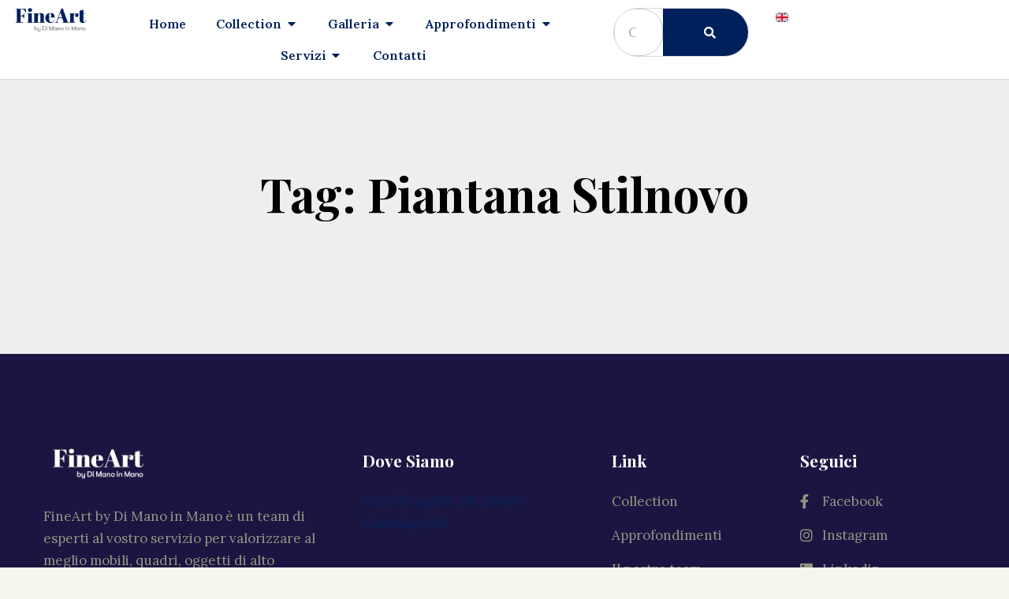

--- FILE ---
content_type: text/html; charset=UTF-8
request_url: https://fineart.dimanoinmano.it/tag/piantana-stilnovo/
body_size: 20219
content:
<!doctype html>
<html dir="ltr" lang="it-IT" prefix="og: https://ogp.me/ns#">
<head>
	<meta charset="UTF-8">
	<meta name="viewport" content="width=device-width, initial-scale=1">
	<link rel="profile" href="https://gmpg.org/xfn/11">
				<script type="text/javascript" class="_iub_cs_skip">
				var _iub = _iub || {};
				_iub.csConfiguration = _iub.csConfiguration || {};
				_iub.csConfiguration.siteId = "3374344";
				_iub.csConfiguration.cookiePolicyId = "28346900";
			</script>
			<script class="_iub_cs_skip" src="https://cs.iubenda.com/autoblocking/3374344.js"></script>
			<title>Piantana Stilnovo - FineArt by Di Mano in Mano</title>

		<!-- All in One SEO Pro 4.9.1 - aioseo.com -->
	<meta name="robots" content="max-image-preview:large" />
	<link rel="canonical" href="https://fineart.dimanoinmano.it/tag/piantana-stilnovo/" />
	<meta name="generator" content="All in One SEO Pro (AIOSEO) 4.9.1" />
		<meta property="og:locale" content="it_IT" />
		<meta property="og:site_name" content="FineArt by Di Mano in Mano - L&#039;eccellenza selezionata da Di Mano in Mano" />
		<meta property="og:type" content="article" />
		<meta property="og:title" content="Piantana Stilnovo - FineArt by Di Mano in Mano" />
		<meta property="og:url" content="https://fineart.dimanoinmano.it/tag/piantana-stilnovo/" />
		<meta property="og:image" content="https://fineart.dimanoinmano.it/wp-content/uploads/2022/04/gen_logo.png" />
		<meta property="og:image:secure_url" content="https://fineart.dimanoinmano.it/wp-content/uploads/2022/04/gen_logo.png" />
		<meta property="og:image:width" content="512" />
		<meta property="og:image:height" content="512" />
		<meta property="article:publisher" content="https://www.facebook.com/fineartbydimanoinmano/" />
		<meta name="twitter:card" content="summary_large_image" />
		<meta name="twitter:title" content="Piantana Stilnovo - FineArt by Di Mano in Mano" />
		<meta name="twitter:image" content="https://fineart.dimanoinmano.it/wp-content/uploads/2022/04/gen_logo.png" />
		<script type="application/ld+json" class="aioseo-schema">
			{"@context":"https:\/\/schema.org","@graph":[{"@type":"BreadcrumbList","@id":"https:\/\/fineart.dimanoinmano.it\/tag\/piantana-stilnovo\/#breadcrumblist","itemListElement":[{"@type":"ListItem","@id":"https:\/\/fineart.dimanoinmano.it#listItem","position":1,"name":"Home","item":"https:\/\/fineart.dimanoinmano.it","nextItem":{"@type":"ListItem","@id":"https:\/\/fineart.dimanoinmano.it\/tag\/piantana-stilnovo\/#listItem","name":"Piantana Stilnovo"}},{"@type":"ListItem","@id":"https:\/\/fineart.dimanoinmano.it\/tag\/piantana-stilnovo\/#listItem","position":2,"name":"Piantana Stilnovo","previousItem":{"@type":"ListItem","@id":"https:\/\/fineart.dimanoinmano.it#listItem","name":"Home"}}]},{"@type":"CollectionPage","@id":"https:\/\/fineart.dimanoinmano.it\/tag\/piantana-stilnovo\/#collectionpage","url":"https:\/\/fineart.dimanoinmano.it\/tag\/piantana-stilnovo\/","name":"Piantana Stilnovo - FineArt by Di Mano in Mano","inLanguage":"it-IT","isPartOf":{"@id":"https:\/\/fineart.dimanoinmano.it\/#website"},"breadcrumb":{"@id":"https:\/\/fineart.dimanoinmano.it\/tag\/piantana-stilnovo\/#breadcrumblist"}},{"@type":"Organization","@id":"https:\/\/fineart.dimanoinmano.it\/#organization","name":"FineArt by Di Mano in Mano","description":"FineArt by Di Mano in Mano, nata nel 2021, \u00e8 una divisione specializzata nella selezione e vendita di oggetti e arredi antichi, arte e design di alto valore. Con un team di esperti e studiosi, offre servizi accurati come stime valutative, perizie, restauri, noleggio e spedizioni specializzate. FineArt unisce con successo antiquariato e modernariato, diventando un punto di riferimento per collezionisti, designer e architetti, in Italia e all'estero. Questo progetto rappresenta un\u2019ulteriore crescita della Cooperativa Di Mano in Mano, fondata su valori di solidariet\u00e0, rispetto per le persone e l\u2019ambiente.","url":"https:\/\/fineart.dimanoinmano.it\/","email":"fineart@dimanoinmano.it","telephone":"+393345045138","foundingDate":"2021-01-01","logo":{"@type":"ImageObject","url":"https:\/\/fineart.dimanoinmano.it\/wp-content\/uploads\/2022\/04\/gen_logo.png","@id":"https:\/\/fineart.dimanoinmano.it\/tag\/piantana-stilnovo\/#organizationLogo","width":512,"height":512},"image":{"@id":"https:\/\/fineart.dimanoinmano.it\/tag\/piantana-stilnovo\/#organizationLogo"},"sameAs":["https:\/\/www.facebook.com\/fineartbydimanoinmano\/","https:\/\/www.instagram.com\/fineartbydimanoinmano\/","https:\/\/www.youtube.com\/playlist?list=PLEFU4kRumBinOBj_vd9uxJndyhAWKHDIf","https:\/\/www.linkedin.com\/company\/70750842\/admin\/feed\/posts\/"]},{"@type":"WebSite","@id":"https:\/\/fineart.dimanoinmano.it\/#website","url":"https:\/\/fineart.dimanoinmano.it\/","name":"FineArt by Di Mano in Mano","alternateName":"FineArt","description":"L'eccellenza selezionata da Di Mano in Mano","inLanguage":"it-IT","publisher":{"@id":"https:\/\/fineart.dimanoinmano.it\/#organization"}}]}
		</script>
		<!-- All in One SEO Pro -->


<!-- Google Tag Manager for WordPress by gtm4wp.com -->
<script data-cfasync="false" data-pagespeed-no-defer>
	var gtm4wp_datalayer_name = "dataLayer";
	var dataLayer = dataLayer || [];
</script>
<!-- End Google Tag Manager for WordPress by gtm4wp.com --><link rel='dns-prefetch' href='//cdn.iubenda.com' />
<link rel="alternate" type="application/rss+xml" title="FineArt by Di Mano in Mano &raquo; Feed" href="https://fineart.dimanoinmano.it/feed/" />
<link rel="alternate" type="application/rss+xml" title="FineArt by Di Mano in Mano &raquo; Feed dei commenti" href="https://fineart.dimanoinmano.it/comments/feed/" />
<link rel="alternate" type="application/rss+xml" title="FineArt by Di Mano in Mano &raquo; Piantana Stilnovo Feed del tag" href="https://fineart.dimanoinmano.it/tag/piantana-stilnovo/feed/" />
<style id='wp-img-auto-sizes-contain-inline-css'>
img:is([sizes=auto i],[sizes^="auto," i]){contain-intrinsic-size:3000px 1500px}
/*# sourceURL=wp-img-auto-sizes-contain-inline-css */
</style>
<style id='wp-emoji-styles-inline-css'>

	img.wp-smiley, img.emoji {
		display: inline !important;
		border: none !important;
		box-shadow: none !important;
		height: 1em !important;
		width: 1em !important;
		margin: 0 0.07em !important;
		vertical-align: -0.1em !important;
		background: none !important;
		padding: 0 !important;
	}
/*# sourceURL=wp-emoji-styles-inline-css */
</style>
<link rel='stylesheet' id='wp-block-library-css' href='https://fineart.dimanoinmano.it/wp-includes/css/dist/block-library/style.min.css?ver=6.9' media='all' />
<link rel='stylesheet' id='wc-blocks-style-css' href='https://fineart.dimanoinmano.it/wp-content/plugins/woocommerce/assets/client/blocks/wc-blocks.css?ver=wc-9.7.0' media='all' />
<style id='global-styles-inline-css'>
:root{--wp--preset--aspect-ratio--square: 1;--wp--preset--aspect-ratio--4-3: 4/3;--wp--preset--aspect-ratio--3-4: 3/4;--wp--preset--aspect-ratio--3-2: 3/2;--wp--preset--aspect-ratio--2-3: 2/3;--wp--preset--aspect-ratio--16-9: 16/9;--wp--preset--aspect-ratio--9-16: 9/16;--wp--preset--color--black: #000000;--wp--preset--color--cyan-bluish-gray: #abb8c3;--wp--preset--color--white: #ffffff;--wp--preset--color--pale-pink: #f78da7;--wp--preset--color--vivid-red: #cf2e2e;--wp--preset--color--luminous-vivid-orange: #ff6900;--wp--preset--color--luminous-vivid-amber: #fcb900;--wp--preset--color--light-green-cyan: #7bdcb5;--wp--preset--color--vivid-green-cyan: #00d084;--wp--preset--color--pale-cyan-blue: #8ed1fc;--wp--preset--color--vivid-cyan-blue: #0693e3;--wp--preset--color--vivid-purple: #9b51e0;--wp--preset--gradient--vivid-cyan-blue-to-vivid-purple: linear-gradient(135deg,rgb(6,147,227) 0%,rgb(155,81,224) 100%);--wp--preset--gradient--light-green-cyan-to-vivid-green-cyan: linear-gradient(135deg,rgb(122,220,180) 0%,rgb(0,208,130) 100%);--wp--preset--gradient--luminous-vivid-amber-to-luminous-vivid-orange: linear-gradient(135deg,rgb(252,185,0) 0%,rgb(255,105,0) 100%);--wp--preset--gradient--luminous-vivid-orange-to-vivid-red: linear-gradient(135deg,rgb(255,105,0) 0%,rgb(207,46,46) 100%);--wp--preset--gradient--very-light-gray-to-cyan-bluish-gray: linear-gradient(135deg,rgb(238,238,238) 0%,rgb(169,184,195) 100%);--wp--preset--gradient--cool-to-warm-spectrum: linear-gradient(135deg,rgb(74,234,220) 0%,rgb(151,120,209) 20%,rgb(207,42,186) 40%,rgb(238,44,130) 60%,rgb(251,105,98) 80%,rgb(254,248,76) 100%);--wp--preset--gradient--blush-light-purple: linear-gradient(135deg,rgb(255,206,236) 0%,rgb(152,150,240) 100%);--wp--preset--gradient--blush-bordeaux: linear-gradient(135deg,rgb(254,205,165) 0%,rgb(254,45,45) 50%,rgb(107,0,62) 100%);--wp--preset--gradient--luminous-dusk: linear-gradient(135deg,rgb(255,203,112) 0%,rgb(199,81,192) 50%,rgb(65,88,208) 100%);--wp--preset--gradient--pale-ocean: linear-gradient(135deg,rgb(255,245,203) 0%,rgb(182,227,212) 50%,rgb(51,167,181) 100%);--wp--preset--gradient--electric-grass: linear-gradient(135deg,rgb(202,248,128) 0%,rgb(113,206,126) 100%);--wp--preset--gradient--midnight: linear-gradient(135deg,rgb(2,3,129) 0%,rgb(40,116,252) 100%);--wp--preset--font-size--small: 13px;--wp--preset--font-size--medium: 20px;--wp--preset--font-size--large: 36px;--wp--preset--font-size--x-large: 42px;--wp--preset--font-family--inter: "Inter", sans-serif;--wp--preset--font-family--cardo: Cardo;--wp--preset--spacing--20: 0.44rem;--wp--preset--spacing--30: 0.67rem;--wp--preset--spacing--40: 1rem;--wp--preset--spacing--50: 1.5rem;--wp--preset--spacing--60: 2.25rem;--wp--preset--spacing--70: 3.38rem;--wp--preset--spacing--80: 5.06rem;--wp--preset--shadow--natural: 6px 6px 9px rgba(0, 0, 0, 0.2);--wp--preset--shadow--deep: 12px 12px 50px rgba(0, 0, 0, 0.4);--wp--preset--shadow--sharp: 6px 6px 0px rgba(0, 0, 0, 0.2);--wp--preset--shadow--outlined: 6px 6px 0px -3px rgb(255, 255, 255), 6px 6px rgb(0, 0, 0);--wp--preset--shadow--crisp: 6px 6px 0px rgb(0, 0, 0);}:root { --wp--style--global--content-size: 800px;--wp--style--global--wide-size: 1200px; }:where(body) { margin: 0; }.wp-site-blocks > .alignleft { float: left; margin-right: 2em; }.wp-site-blocks > .alignright { float: right; margin-left: 2em; }.wp-site-blocks > .aligncenter { justify-content: center; margin-left: auto; margin-right: auto; }:where(.wp-site-blocks) > * { margin-block-start: 24px; margin-block-end: 0; }:where(.wp-site-blocks) > :first-child { margin-block-start: 0; }:where(.wp-site-blocks) > :last-child { margin-block-end: 0; }:root { --wp--style--block-gap: 24px; }:root :where(.is-layout-flow) > :first-child{margin-block-start: 0;}:root :where(.is-layout-flow) > :last-child{margin-block-end: 0;}:root :where(.is-layout-flow) > *{margin-block-start: 24px;margin-block-end: 0;}:root :where(.is-layout-constrained) > :first-child{margin-block-start: 0;}:root :where(.is-layout-constrained) > :last-child{margin-block-end: 0;}:root :where(.is-layout-constrained) > *{margin-block-start: 24px;margin-block-end: 0;}:root :where(.is-layout-flex){gap: 24px;}:root :where(.is-layout-grid){gap: 24px;}.is-layout-flow > .alignleft{float: left;margin-inline-start: 0;margin-inline-end: 2em;}.is-layout-flow > .alignright{float: right;margin-inline-start: 2em;margin-inline-end: 0;}.is-layout-flow > .aligncenter{margin-left: auto !important;margin-right: auto !important;}.is-layout-constrained > .alignleft{float: left;margin-inline-start: 0;margin-inline-end: 2em;}.is-layout-constrained > .alignright{float: right;margin-inline-start: 2em;margin-inline-end: 0;}.is-layout-constrained > .aligncenter{margin-left: auto !important;margin-right: auto !important;}.is-layout-constrained > :where(:not(.alignleft):not(.alignright):not(.alignfull)){max-width: var(--wp--style--global--content-size);margin-left: auto !important;margin-right: auto !important;}.is-layout-constrained > .alignwide{max-width: var(--wp--style--global--wide-size);}body .is-layout-flex{display: flex;}.is-layout-flex{flex-wrap: wrap;align-items: center;}.is-layout-flex > :is(*, div){margin: 0;}body .is-layout-grid{display: grid;}.is-layout-grid > :is(*, div){margin: 0;}body{padding-top: 0px;padding-right: 0px;padding-bottom: 0px;padding-left: 0px;}a:where(:not(.wp-element-button)){text-decoration: underline;}:root :where(.wp-element-button, .wp-block-button__link){background-color: #32373c;border-width: 0;color: #fff;font-family: inherit;font-size: inherit;font-style: inherit;font-weight: inherit;letter-spacing: inherit;line-height: inherit;padding-top: calc(0.667em + 2px);padding-right: calc(1.333em + 2px);padding-bottom: calc(0.667em + 2px);padding-left: calc(1.333em + 2px);text-decoration: none;text-transform: inherit;}.has-black-color{color: var(--wp--preset--color--black) !important;}.has-cyan-bluish-gray-color{color: var(--wp--preset--color--cyan-bluish-gray) !important;}.has-white-color{color: var(--wp--preset--color--white) !important;}.has-pale-pink-color{color: var(--wp--preset--color--pale-pink) !important;}.has-vivid-red-color{color: var(--wp--preset--color--vivid-red) !important;}.has-luminous-vivid-orange-color{color: var(--wp--preset--color--luminous-vivid-orange) !important;}.has-luminous-vivid-amber-color{color: var(--wp--preset--color--luminous-vivid-amber) !important;}.has-light-green-cyan-color{color: var(--wp--preset--color--light-green-cyan) !important;}.has-vivid-green-cyan-color{color: var(--wp--preset--color--vivid-green-cyan) !important;}.has-pale-cyan-blue-color{color: var(--wp--preset--color--pale-cyan-blue) !important;}.has-vivid-cyan-blue-color{color: var(--wp--preset--color--vivid-cyan-blue) !important;}.has-vivid-purple-color{color: var(--wp--preset--color--vivid-purple) !important;}.has-black-background-color{background-color: var(--wp--preset--color--black) !important;}.has-cyan-bluish-gray-background-color{background-color: var(--wp--preset--color--cyan-bluish-gray) !important;}.has-white-background-color{background-color: var(--wp--preset--color--white) !important;}.has-pale-pink-background-color{background-color: var(--wp--preset--color--pale-pink) !important;}.has-vivid-red-background-color{background-color: var(--wp--preset--color--vivid-red) !important;}.has-luminous-vivid-orange-background-color{background-color: var(--wp--preset--color--luminous-vivid-orange) !important;}.has-luminous-vivid-amber-background-color{background-color: var(--wp--preset--color--luminous-vivid-amber) !important;}.has-light-green-cyan-background-color{background-color: var(--wp--preset--color--light-green-cyan) !important;}.has-vivid-green-cyan-background-color{background-color: var(--wp--preset--color--vivid-green-cyan) !important;}.has-pale-cyan-blue-background-color{background-color: var(--wp--preset--color--pale-cyan-blue) !important;}.has-vivid-cyan-blue-background-color{background-color: var(--wp--preset--color--vivid-cyan-blue) !important;}.has-vivid-purple-background-color{background-color: var(--wp--preset--color--vivid-purple) !important;}.has-black-border-color{border-color: var(--wp--preset--color--black) !important;}.has-cyan-bluish-gray-border-color{border-color: var(--wp--preset--color--cyan-bluish-gray) !important;}.has-white-border-color{border-color: var(--wp--preset--color--white) !important;}.has-pale-pink-border-color{border-color: var(--wp--preset--color--pale-pink) !important;}.has-vivid-red-border-color{border-color: var(--wp--preset--color--vivid-red) !important;}.has-luminous-vivid-orange-border-color{border-color: var(--wp--preset--color--luminous-vivid-orange) !important;}.has-luminous-vivid-amber-border-color{border-color: var(--wp--preset--color--luminous-vivid-amber) !important;}.has-light-green-cyan-border-color{border-color: var(--wp--preset--color--light-green-cyan) !important;}.has-vivid-green-cyan-border-color{border-color: var(--wp--preset--color--vivid-green-cyan) !important;}.has-pale-cyan-blue-border-color{border-color: var(--wp--preset--color--pale-cyan-blue) !important;}.has-vivid-cyan-blue-border-color{border-color: var(--wp--preset--color--vivid-cyan-blue) !important;}.has-vivid-purple-border-color{border-color: var(--wp--preset--color--vivid-purple) !important;}.has-vivid-cyan-blue-to-vivid-purple-gradient-background{background: var(--wp--preset--gradient--vivid-cyan-blue-to-vivid-purple) !important;}.has-light-green-cyan-to-vivid-green-cyan-gradient-background{background: var(--wp--preset--gradient--light-green-cyan-to-vivid-green-cyan) !important;}.has-luminous-vivid-amber-to-luminous-vivid-orange-gradient-background{background: var(--wp--preset--gradient--luminous-vivid-amber-to-luminous-vivid-orange) !important;}.has-luminous-vivid-orange-to-vivid-red-gradient-background{background: var(--wp--preset--gradient--luminous-vivid-orange-to-vivid-red) !important;}.has-very-light-gray-to-cyan-bluish-gray-gradient-background{background: var(--wp--preset--gradient--very-light-gray-to-cyan-bluish-gray) !important;}.has-cool-to-warm-spectrum-gradient-background{background: var(--wp--preset--gradient--cool-to-warm-spectrum) !important;}.has-blush-light-purple-gradient-background{background: var(--wp--preset--gradient--blush-light-purple) !important;}.has-blush-bordeaux-gradient-background{background: var(--wp--preset--gradient--blush-bordeaux) !important;}.has-luminous-dusk-gradient-background{background: var(--wp--preset--gradient--luminous-dusk) !important;}.has-pale-ocean-gradient-background{background: var(--wp--preset--gradient--pale-ocean) !important;}.has-electric-grass-gradient-background{background: var(--wp--preset--gradient--electric-grass) !important;}.has-midnight-gradient-background{background: var(--wp--preset--gradient--midnight) !important;}.has-small-font-size{font-size: var(--wp--preset--font-size--small) !important;}.has-medium-font-size{font-size: var(--wp--preset--font-size--medium) !important;}.has-large-font-size{font-size: var(--wp--preset--font-size--large) !important;}.has-x-large-font-size{font-size: var(--wp--preset--font-size--x-large) !important;}.has-inter-font-family{font-family: var(--wp--preset--font-family--inter) !important;}.has-cardo-font-family{font-family: var(--wp--preset--font-family--cardo) !important;}
/*# sourceURL=global-styles-inline-css */
</style>

<link rel='stylesheet' id='woocommerce-layout-css' href='https://fineart.dimanoinmano.it/wp-content/plugins/woocommerce/assets/css/woocommerce-layout.css?ver=9.7.0' media='all' />
<link rel='stylesheet' id='woocommerce-smallscreen-css' href='https://fineart.dimanoinmano.it/wp-content/plugins/woocommerce/assets/css/woocommerce-smallscreen.css?ver=9.7.0' media='only screen and (max-width: 768px)' />
<link rel='stylesheet' id='woocommerce-general-css' href='https://fineart.dimanoinmano.it/wp-content/plugins/woocommerce/assets/css/woocommerce.css?ver=9.7.0' media='all' />
<style id='woocommerce-inline-inline-css'>
.woocommerce form .form-row .required { visibility: visible; }
/*# sourceURL=woocommerce-inline-inline-css */
</style>
<link rel='stylesheet' id='brands-styles-css' href='https://fineart.dimanoinmano.it/wp-content/plugins/woocommerce/assets/css/brands.css?ver=9.7.0' media='all' />
<link rel='stylesheet' id='hello-elementor-css' href='https://fineart.dimanoinmano.it/wp-content/themes/hello-elementor/style.min.css?ver=3.3.0' media='all' />
<link rel='stylesheet' id='hello-elementor-theme-style-css' href='https://fineart.dimanoinmano.it/wp-content/themes/hello-elementor/theme.min.css?ver=3.3.0' media='all' />
<link rel='stylesheet' id='hello-elementor-header-footer-css' href='https://fineart.dimanoinmano.it/wp-content/themes/hello-elementor/header-footer.min.css?ver=3.3.0' media='all' />
<link rel='stylesheet' id='dflip-style-css' href='https://fineart.dimanoinmano.it/wp-content/plugins/3d-flipbook-dflip-lite/assets/css/dflip.min.css?ver=2.4.20' media='all' />
<link rel='stylesheet' id='elementor-frontend-css' href='https://fineart.dimanoinmano.it/wp-content/plugins/elementor/assets/css/frontend.min.css?ver=3.27.6' media='all' />
<link rel='stylesheet' id='widget-text-editor-css' href='https://fineart.dimanoinmano.it/wp-content/plugins/elementor/assets/css/widget-text-editor.min.css?ver=3.27.6' media='all' />
<link rel='stylesheet' id='widget-image-css' href='https://fineart.dimanoinmano.it/wp-content/plugins/elementor/assets/css/widget-image.min.css?ver=3.27.6' media='all' />
<link rel='stylesheet' id='widget-image-box-css' href='https://fineart.dimanoinmano.it/wp-content/plugins/elementor/assets/css/widget-image-box.min.css?ver=3.27.6' media='all' />
<link rel='stylesheet' id='e-animation-fadeIn-css' href='https://fineart.dimanoinmano.it/wp-content/plugins/elementor/assets/lib/animations/styles/fadeIn.min.css?ver=3.27.6' media='all' />
<link rel='stylesheet' id='widget-mega-menu-css' href='https://fineart.dimanoinmano.it/wp-content/plugins/elementor-pro/assets/css/widget-mega-menu.min.css?ver=3.27.5' media='all' />
<link rel='stylesheet' id='widget-search-form-css' href='https://fineart.dimanoinmano.it/wp-content/plugins/elementor-pro/assets/css/widget-search-form.min.css?ver=3.27.5' media='all' />
<link rel='stylesheet' id='elementor-icons-shared-0-css' href='https://fineart.dimanoinmano.it/wp-content/plugins/elementor/assets/lib/font-awesome/css/fontawesome.min.css?ver=5.15.3' media='all' />
<link rel='stylesheet' id='elementor-icons-fa-solid-css' href='https://fineart.dimanoinmano.it/wp-content/plugins/elementor/assets/lib/font-awesome/css/solid.min.css?ver=5.15.3' media='all' />
<link rel='stylesheet' id='e-sticky-css' href='https://fineart.dimanoinmano.it/wp-content/plugins/elementor-pro/assets/css/modules/sticky.min.css?ver=3.27.5' media='all' />
<link rel='stylesheet' id='e-animation-fadeInDown-css' href='https://fineart.dimanoinmano.it/wp-content/plugins/elementor/assets/lib/animations/styles/fadeInDown.min.css?ver=3.27.6' media='all' />
<link rel='stylesheet' id='widget-heading-css' href='https://fineart.dimanoinmano.it/wp-content/plugins/elementor/assets/css/widget-heading.min.css?ver=3.27.6' media='all' />
<link rel='stylesheet' id='widget-nav-menu-css' href='https://fineart.dimanoinmano.it/wp-content/plugins/elementor-pro/assets/css/widget-nav-menu.min.css?ver=3.27.5' media='all' />
<link rel='stylesheet' id='widget-icon-list-css' href='https://fineart.dimanoinmano.it/wp-content/plugins/elementor/assets/css/widget-icon-list.min.css?ver=3.27.6' media='all' />
<link rel='stylesheet' id='widget-posts-css' href='https://fineart.dimanoinmano.it/wp-content/plugins/elementor-pro/assets/css/widget-posts.min.css?ver=3.27.5' media='all' />
<link rel='stylesheet' id='elementor-icons-css' href='https://fineart.dimanoinmano.it/wp-content/plugins/elementor/assets/lib/eicons/css/elementor-icons.min.css?ver=5.35.0' media='all' />
<link rel='stylesheet' id='elementor-post-8-css' href='https://fineart.dimanoinmano.it/wp-content/uploads/elementor/css/post-8.css?ver=1764843376' media='all' />
<link rel='stylesheet' id='elementor-post-24851-css' href='https://fineart.dimanoinmano.it/wp-content/uploads/elementor/css/post-24851.css?ver=1764844659' media='all' />
<link rel='stylesheet' id='elementor-post-39-css' href='https://fineart.dimanoinmano.it/wp-content/uploads/elementor/css/post-39.css?ver=1764843377' media='all' />
<link rel='stylesheet' id='elementor-post-8998-css' href='https://fineart.dimanoinmano.it/wp-content/uploads/elementor/css/post-8998.css?ver=1764843412' media='all' />
<link rel='stylesheet' id='google-fonts-1-css' href='https://fonts.googleapis.com/css?family=Playfair+Display%3A100%2C100italic%2C200%2C200italic%2C300%2C300italic%2C400%2C400italic%2C500%2C500italic%2C600%2C600italic%2C700%2C700italic%2C800%2C800italic%2C900%2C900italic%7CLora%3A100%2C100italic%2C200%2C200italic%2C300%2C300italic%2C400%2C400italic%2C500%2C500italic%2C600%2C600italic%2C700%2C700italic%2C800%2C800italic%2C900%2C900italic%7CLato%3A100%2C100italic%2C200%2C200italic%2C300%2C300italic%2C400%2C400italic%2C500%2C500italic%2C600%2C600italic%2C700%2C700italic%2C800%2C800italic%2C900%2C900italic&#038;display=auto&#038;ver=6.9' media='all' />
<link rel='stylesheet' id='elementor-icons-fa-brands-css' href='https://fineart.dimanoinmano.it/wp-content/plugins/elementor/assets/lib/font-awesome/css/brands.min.css?ver=5.15.3' media='all' />
<link rel="preconnect" href="https://fonts.gstatic.com/" crossorigin>
<script  type="text/javascript" class=" _iub_cs_skip" id="iubenda-head-inline-scripts-0">
var _iub = _iub || [];
_iub.csConfiguration = {"askConsentAtCookiePolicyUpdate":true,"perPurposeConsent":true,"siteId":3374344,"cookiePolicyId":28346900,"lang":"it", "banner":{ "acceptButtonCaptionColor":"#010436","acceptButtonColor":"#D8A15E","acceptButtonDisplay":true,"backgroundColor":"#010436","closeButtonRejects":true,"customizeButtonCaptionColor":"#FFFFFF","customizeButtonColor":"#1A1D4A","customizeButtonDisplay":true,"explicitWithdrawal":true,"listPurposes":true,"linksColor":"#D8A15E","position":"float-bottom-left","theme":"autumn-dark_trend" }};

//# sourceURL=iubenda-head-inline-scripts-0
</script>
<script  type="text/javascript" charset="UTF-8" async="" class=" _iub_cs_skip" src="//cdn.iubenda.com/cs/iubenda_cs.js?ver=3.12.1" id="iubenda-head-scripts-1-js"></script>
<script src="https://fineart.dimanoinmano.it/wp-includes/js/jquery/jquery.min.js?ver=3.7.1" id="jquery-core-js"></script>
<script src="https://fineart.dimanoinmano.it/wp-includes/js/jquery/jquery-migrate.min.js?ver=3.4.1" id="jquery-migrate-js"></script>
<script src="https://fineart.dimanoinmano.it/wp-content/plugins/woocommerce/assets/js/jquery-blockui/jquery.blockUI.min.js?ver=2.7.0-wc.9.7.0" id="jquery-blockui-js" defer data-wp-strategy="defer"></script>
<script id="wc-add-to-cart-js-extra">
var wc_add_to_cart_params = {"ajax_url":"/wp-admin/admin-ajax.php","wc_ajax_url":"/?wc-ajax=%%endpoint%%","i18n_view_cart":"Visualizza carrello","cart_url":"https://fineart.dimanoinmano.it/carrello/","is_cart":"","cart_redirect_after_add":"no"};
//# sourceURL=wc-add-to-cart-js-extra
</script>
<script src="https://fineart.dimanoinmano.it/wp-content/plugins/woocommerce/assets/js/frontend/add-to-cart.min.js?ver=9.7.0" id="wc-add-to-cart-js" defer data-wp-strategy="defer"></script>
<script src="https://fineart.dimanoinmano.it/wp-content/plugins/woocommerce/assets/js/js-cookie/js.cookie.min.js?ver=2.1.4-wc.9.7.0" id="js-cookie-js" defer data-wp-strategy="defer"></script>
<script id="woocommerce-js-extra">
var woocommerce_params = {"ajax_url":"/wp-admin/admin-ajax.php","wc_ajax_url":"/?wc-ajax=%%endpoint%%","i18n_password_show":"Mostra password","i18n_password_hide":"Nascondi password"};
//# sourceURL=woocommerce-js-extra
</script>
<script src="https://fineart.dimanoinmano.it/wp-content/plugins/woocommerce/assets/js/frontend/woocommerce.min.js?ver=9.7.0" id="woocommerce-js" defer data-wp-strategy="defer"></script>
<link rel="https://api.w.org/" href="https://fineart.dimanoinmano.it/wp-json/" /><link rel="alternate" title="JSON" type="application/json" href="https://fineart.dimanoinmano.it/wp-json/wp/v2/tags/510" /><link rel="EditURI" type="application/rsd+xml" title="RSD" href="https://fineart.dimanoinmano.it/xmlrpc.php?rsd" />
<meta name="generator" content="WordPress 6.9" />
<meta name="generator" content="WooCommerce 9.7.0" />
<meta name="facebook-domain-verification" content="h9mvudjlxaq3npqxto1kjhtvkk8d06" />
<!-- This website runs the Product Feed PRO for WooCommerce by AdTribes.io plugin - version 13.4.1.3 -->

<!-- Google Tag Manager for WordPress by gtm4wp.com -->
<!-- GTM Container placement set to off -->
<script data-cfasync="false" data-pagespeed-no-defer type="text/javascript">
	var dataLayer_content = {"pagePostType":false,"pagePostType2":"tag-"};
	dataLayer.push( dataLayer_content );
</script>
<script>
	console.warn && console.warn("[GTM4WP] Google Tag Manager container code placement set to OFF !!!");
	console.warn && console.warn("[GTM4WP] Data layer codes are active but GTM container must be loaded using custom coding !!!");
</script>
<!-- End Google Tag Manager for WordPress by gtm4wp.com -->	<noscript><style>.woocommerce-product-gallery{ opacity: 1 !important; }</style></noscript>
	<meta name="generator" content="Elementor 3.27.6; features: additional_custom_breakpoints; settings: css_print_method-external, google_font-enabled, font_display-auto">
			<style>
				.e-con.e-parent:nth-of-type(n+4):not(.e-lazyloaded):not(.e-no-lazyload),
				.e-con.e-parent:nth-of-type(n+4):not(.e-lazyloaded):not(.e-no-lazyload) * {
					background-image: none !important;
				}
				@media screen and (max-height: 1024px) {
					.e-con.e-parent:nth-of-type(n+3):not(.e-lazyloaded):not(.e-no-lazyload),
					.e-con.e-parent:nth-of-type(n+3):not(.e-lazyloaded):not(.e-no-lazyload) * {
						background-image: none !important;
					}
				}
				@media screen and (max-height: 640px) {
					.e-con.e-parent:nth-of-type(n+2):not(.e-lazyloaded):not(.e-no-lazyload),
					.e-con.e-parent:nth-of-type(n+2):not(.e-lazyloaded):not(.e-no-lazyload) * {
						background-image: none !important;
					}
				}
			</style>
			<script id='nitro-telemetry-meta' nitro-exclude>window.NPTelemetryMetadata={missReason: (!window.NITROPACK_STATE ? 'cache not found' : 'hit'),pageType: 'post_tag',isEligibleForOptimization: true,}</script><script id='nitro-generic' nitro-exclude>(()=>{window.NitroPack=window.NitroPack||{coreVersion:"na",isCounted:!1};let e=document.createElement("script");if(e.src="https://nitroscripts.com/uSMzsqRdcscpTsrMilXQdaIVwCPudjMc",e.async=!0,e.id="nitro-script",document.head.appendChild(e),!window.NitroPack.isCounted){window.NitroPack.isCounted=!0;let t=()=>{navigator.sendBeacon("https://to.getnitropack.com/p",JSON.stringify({siteId:"uSMzsqRdcscpTsrMilXQdaIVwCPudjMc",url:window.location.href,isOptimized:!!window.IS_NITROPACK,coreVersion:"na",missReason:window.NPTelemetryMetadata?.missReason||"",pageType:window.NPTelemetryMetadata?.pageType||"",isEligibleForOptimization:!!window.NPTelemetryMetadata?.isEligibleForOptimization}))};(()=>{let e=()=>new Promise(e=>{"complete"===document.readyState?e():window.addEventListener("load",e)}),i=()=>new Promise(e=>{document.prerendering?document.addEventListener("prerenderingchange",e,{once:!0}):e()}),a=async()=>{await i(),await e(),t()};a()})(),window.addEventListener("pageshow",e=>{if(e.persisted){let i=document.prerendering||self.performance?.getEntriesByType?.("navigation")[0]?.activationStart>0;"visible"!==document.visibilityState||i||t()}})}})();</script><script>
document.addEventListener("DOMContentLoaded", function() {
    var referrer = document.referrer || window.location.href; // Usa URL corrente se referrer è vuoto
    var inputField = document.querySelector("input[name='referer']");
    
    if (inputField) {
        inputField.value = referrer;
        console.log("Referer salvato:", referrer); // Debug
    } else {
        console.log("Campo referer non trovato");
    }
});
</script>			<meta name="theme-color" content="#F7F6EC">
			<meta name="generator" content="Powered by Slider Revolution 6.7.29 - responsive, Mobile-Friendly Slider Plugin for WordPress with comfortable drag and drop interface." />
<style class='wp-fonts-local'>
@font-face{font-family:Inter;font-style:normal;font-weight:300 900;font-display:fallback;src:url('https://fineart.dimanoinmano.it/wp-content/plugins/woocommerce/assets/fonts/Inter-VariableFont_slnt,wght.woff2') format('woff2');font-stretch:normal;}
@font-face{font-family:Cardo;font-style:normal;font-weight:400;font-display:fallback;src:url('https://fineart.dimanoinmano.it/wp-content/plugins/woocommerce/assets/fonts/cardo_normal_400.woff2') format('woff2');}
</style>
<link rel="icon" href="https://fineart.dimanoinmano.it/wp-content/uploads/2021/08/fineart-favicon-100x100.png" sizes="32x32" />
<link rel="icon" href="https://fineart.dimanoinmano.it/wp-content/uploads/2021/08/fineart-favicon-300x300.png" sizes="192x192" />
<link rel="apple-touch-icon" href="https://fineart.dimanoinmano.it/wp-content/uploads/2021/08/fineart-favicon-300x300.png" />
<meta name="msapplication-TileImage" content="https://fineart.dimanoinmano.it/wp-content/uploads/2021/08/fineart-favicon-300x300.png" />
<script>function setREVStartSize(e){
			//window.requestAnimationFrame(function() {
				window.RSIW = window.RSIW===undefined ? window.innerWidth : window.RSIW;
				window.RSIH = window.RSIH===undefined ? window.innerHeight : window.RSIH;
				try {
					var pw = document.getElementById(e.c).parentNode.offsetWidth,
						newh;
					pw = pw===0 || isNaN(pw) || (e.l=="fullwidth" || e.layout=="fullwidth") ? window.RSIW : pw;
					e.tabw = e.tabw===undefined ? 0 : parseInt(e.tabw);
					e.thumbw = e.thumbw===undefined ? 0 : parseInt(e.thumbw);
					e.tabh = e.tabh===undefined ? 0 : parseInt(e.tabh);
					e.thumbh = e.thumbh===undefined ? 0 : parseInt(e.thumbh);
					e.tabhide = e.tabhide===undefined ? 0 : parseInt(e.tabhide);
					e.thumbhide = e.thumbhide===undefined ? 0 : parseInt(e.thumbhide);
					e.mh = e.mh===undefined || e.mh=="" || e.mh==="auto" ? 0 : parseInt(e.mh,0);
					if(e.layout==="fullscreen" || e.l==="fullscreen")
						newh = Math.max(e.mh,window.RSIH);
					else{
						e.gw = Array.isArray(e.gw) ? e.gw : [e.gw];
						for (var i in e.rl) if (e.gw[i]===undefined || e.gw[i]===0) e.gw[i] = e.gw[i-1];
						e.gh = e.el===undefined || e.el==="" || (Array.isArray(e.el) && e.el.length==0)? e.gh : e.el;
						e.gh = Array.isArray(e.gh) ? e.gh : [e.gh];
						for (var i in e.rl) if (e.gh[i]===undefined || e.gh[i]===0) e.gh[i] = e.gh[i-1];
											
						var nl = new Array(e.rl.length),
							ix = 0,
							sl;
						e.tabw = e.tabhide>=pw ? 0 : e.tabw;
						e.thumbw = e.thumbhide>=pw ? 0 : e.thumbw;
						e.tabh = e.tabhide>=pw ? 0 : e.tabh;
						e.thumbh = e.thumbhide>=pw ? 0 : e.thumbh;
						for (var i in e.rl) nl[i] = e.rl[i]<window.RSIW ? 0 : e.rl[i];
						sl = nl[0];
						for (var i in nl) if (sl>nl[i] && nl[i]>0) { sl = nl[i]; ix=i;}
						var m = pw>(e.gw[ix]+e.tabw+e.thumbw) ? 1 : (pw-(e.tabw+e.thumbw)) / (e.gw[ix]);
						newh =  (e.gh[ix] * m) + (e.tabh + e.thumbh);
					}
					var el = document.getElementById(e.c);
					if (el!==null && el) el.style.height = newh+"px";
					el = document.getElementById(e.c+"_wrapper");
					if (el!==null && el) {
						el.style.height = newh+"px";
						el.style.display = "block";
					}
				} catch(e){
					console.log("Failure at Presize of Slider:" + e)
				}
			//});
		  };</script>
		<style id="wp-custom-css">
			.navigation .elementor-icon-list-item a[href*="antiquariato"] {
    margin-left: 20px;
}

.navigation .elementor-icon-list-item a[href*="design"] {
    margin-left: 20px;
}

.navigation .elementor-icon-list-item a[href*="arte"] {
    margin-left: 20px;
}

.navigation .elementor-icon-list-item a[href*="bauli"] {
    margin-left: 20px;
}

.navigation .elementor-icon-list-item a[href*="libri"] {
    margin-left: 20px;
}

.link-colorato a,
.link-colorato a:hover {
  color: #00205B !important;
}
		</style>
		<link rel='stylesheet' id='rs-plugin-settings-css' href='//fineart.dimanoinmano.it/wp-content/plugins/revslider/sr6/assets/css/rs6.css?ver=6.7.29' media='all' />
<style id='rs-plugin-settings-inline-css'>
#rs-demo-id {}
/*# sourceURL=rs-plugin-settings-inline-css */
</style>
</head>
<body class="archive tag tag-piantana-stilnovo tag-510 wp-custom-logo wp-embed-responsive wp-theme-hello-elementor theme-hello-elementor woocommerce-no-js theme-default elementor-page-8998 elementor-default elementor-template-full-width elementor-kit-8">


<a class="skip-link screen-reader-text" href="#content">Vai al contenuto</a>

		<div data-elementor-type="header" data-elementor-id="24851" class="elementor elementor-24851 elementor-location-header" data-elementor-post-type="elementor_library">
			<div class="elementor-element elementor-element-55169415 e-con-full e-flex e-con e-parent" data-id="55169415" data-element_type="container" data-settings="{&quot;background_background&quot;:&quot;classic&quot;,&quot;sticky&quot;:&quot;top&quot;,&quot;sticky_on&quot;:[&quot;desktop&quot;,&quot;tablet&quot;,&quot;mobile&quot;],&quot;sticky_offset&quot;:0,&quot;sticky_effects_offset&quot;:0,&quot;sticky_anchor_link_offset&quot;:0}">
		<div class="elementor-element elementor-element-f1f2e4b e-con-full elementor-hidden-desktop e-flex e-con e-child" data-id="f1f2e4b" data-element_type="container">
				<div class="elementor-element elementor-element-ccdf168 elementor-widget elementor-widget-text-editor" data-id="ccdf168" data-element_type="widget" data-widget_type="text-editor.default">
				<div class="elementor-widget-container">
									<p><a href="https://fineart.dimanoinmano.co.uk/" target="_blank" rel="noopener">🇬🇧</a></p>								</div>
				</div>
				</div>
		<div class="elementor-element elementor-element-37a4bb21 e-con-full e-flex e-con e-child" data-id="37a4bb21" data-element_type="container">
				<div class="elementor-element elementor-element-28722f29 elementor-widget elementor-widget-theme-site-logo elementor-widget-image" data-id="28722f29" data-element_type="widget" data-widget_type="theme-site-logo.default">
				<div class="elementor-widget-container">
											<a href="https://fineart.dimanoinmano.it">
			<picture fetchpriority="high" class="attachment-full size-full wp-image-3815">
<source type="image/webp" srcset="https://fineart.dimanoinmano.it/wp-content/uploads/2021/07/cropped-cropped-FineArt_Abril.png.webp 1270w, https://fineart.dimanoinmano.it/wp-content/uploads/2021/07/cropped-cropped-FineArt_Abril-600x171.png.webp 600w" sizes="(max-width: 1270px) 100vw, 1270px"/>
<img fetchpriority="high" width="1270" height="363" src="https://fineart.dimanoinmano.it/wp-content/uploads/2021/07/cropped-cropped-FineArt_Abril.png" alt="" srcset="https://fineart.dimanoinmano.it/wp-content/uploads/2021/07/cropped-cropped-FineArt_Abril.png 1270w, https://fineart.dimanoinmano.it/wp-content/uploads/2021/07/cropped-cropped-FineArt_Abril-600x171.png 600w, https://fineart.dimanoinmano.it/wp-content/uploads/2021/07/cropped-cropped-FineArt_Abril-300x86.png 300w, https://fineart.dimanoinmano.it/wp-content/uploads/2021/07/cropped-cropped-FineArt_Abril-1024x293.png 1024w, https://fineart.dimanoinmano.it/wp-content/uploads/2021/07/cropped-cropped-FineArt_Abril-768x220.png 768w" sizes="(max-width: 1270px) 100vw, 1270px"/>
</picture>
				</a>
											</div>
				</div>
				</div>
		<div class="elementor-element elementor-element-74ad99f5 e-con-full e-flex e-con e-child" data-id="74ad99f5" data-element_type="container">
				<div class="elementor-element elementor-element-660165fb e-fit_to_content e-n-menu-layout-horizontal e-n-menu-tablet elementor-widget elementor-widget-n-menu" data-id="660165fb" data-element_type="widget" data-settings="{&quot;menu_items&quot;:[{&quot;item_title&quot;:&quot;Home&quot;,&quot;_id&quot;:&quot;981c8e7&quot;,&quot;item_link&quot;:{&quot;url&quot;:&quot;https:\/\/fineart.dimanoinmano.it\/&quot;,&quot;is_external&quot;:&quot;&quot;,&quot;nofollow&quot;:&quot;&quot;,&quot;custom_attributes&quot;:&quot;&quot;},&quot;item_dropdown_content&quot;:&quot;no&quot;,&quot;item_icon&quot;:{&quot;value&quot;:&quot;&quot;,&quot;library&quot;:&quot;&quot;},&quot;item_icon_active&quot;:null,&quot;element_id&quot;:&quot;&quot;},{&quot;item_title&quot;:&quot;Collection&quot;,&quot;_id&quot;:&quot;02ed278&quot;,&quot;item_dropdown_content&quot;:&quot;yes&quot;,&quot;item_link&quot;:{&quot;url&quot;:&quot;&quot;,&quot;is_external&quot;:&quot;&quot;,&quot;nofollow&quot;:&quot;&quot;,&quot;custom_attributes&quot;:&quot;&quot;},&quot;item_icon&quot;:{&quot;value&quot;:&quot;&quot;,&quot;library&quot;:&quot;&quot;},&quot;item_icon_active&quot;:null,&quot;element_id&quot;:&quot;&quot;},{&quot;item_title&quot;:&quot;Galleria&quot;,&quot;item_dropdown_content&quot;:&quot;yes&quot;,&quot;_id&quot;:&quot;d3c6068&quot;,&quot;item_link&quot;:{&quot;url&quot;:&quot;&quot;,&quot;is_external&quot;:&quot;&quot;,&quot;nofollow&quot;:&quot;&quot;,&quot;custom_attributes&quot;:&quot;&quot;},&quot;item_icon&quot;:{&quot;value&quot;:&quot;&quot;,&quot;library&quot;:&quot;&quot;},&quot;item_icon_active&quot;:null,&quot;element_id&quot;:&quot;&quot;},{&quot;item_title&quot;:&quot;Approfondimenti&quot;,&quot;item_dropdown_content&quot;:&quot;yes&quot;,&quot;_id&quot;:&quot;0458644&quot;,&quot;item_link&quot;:{&quot;url&quot;:&quot;&quot;,&quot;is_external&quot;:&quot;&quot;,&quot;nofollow&quot;:&quot;&quot;,&quot;custom_attributes&quot;:&quot;&quot;},&quot;item_icon&quot;:{&quot;value&quot;:&quot;&quot;,&quot;library&quot;:&quot;&quot;},&quot;item_icon_active&quot;:null,&quot;element_id&quot;:&quot;&quot;},{&quot;item_title&quot;:&quot;Servizi&quot;,&quot;item_dropdown_content&quot;:&quot;yes&quot;,&quot;_id&quot;:&quot;33d6223&quot;,&quot;item_link&quot;:{&quot;url&quot;:&quot;&quot;,&quot;is_external&quot;:&quot;&quot;,&quot;nofollow&quot;:&quot;&quot;,&quot;custom_attributes&quot;:&quot;&quot;},&quot;item_icon&quot;:{&quot;value&quot;:&quot;&quot;,&quot;library&quot;:&quot;&quot;},&quot;item_icon_active&quot;:null,&quot;element_id&quot;:&quot;&quot;},{&quot;item_title&quot;:&quot;Contatti&quot;,&quot;_id&quot;:&quot;d5f6af6&quot;,&quot;item_link&quot;:{&quot;url&quot;:&quot;https:\/\/fineart.dimanoinmano.it\/contatti\/&quot;,&quot;is_external&quot;:&quot;&quot;,&quot;nofollow&quot;:&quot;&quot;,&quot;custom_attributes&quot;:&quot;&quot;},&quot;item_dropdown_content&quot;:&quot;no&quot;,&quot;item_icon&quot;:{&quot;value&quot;:&quot;&quot;,&quot;library&quot;:&quot;&quot;},&quot;item_icon_active&quot;:null,&quot;element_id&quot;:&quot;&quot;}],&quot;item_position_horizontal&quot;:&quot;center&quot;,&quot;content_width&quot;:&quot;fit_to_content&quot;,&quot;item_position_horizontal_mobile&quot;:&quot;start&quot;,&quot;open_animation&quot;:&quot;fadeIn&quot;,&quot;menu_item_title_distance_from_content&quot;:{&quot;unit&quot;:&quot;px&quot;,&quot;size&quot;:25,&quot;sizes&quot;:[]},&quot;menu_item_title_distance_from_content_mobile&quot;:{&quot;unit&quot;:&quot;px&quot;,&quot;size&quot;:0,&quot;sizes&quot;:[]},&quot;item_position_horizontal_tablet&quot;:&quot;start&quot;,&quot;menu_item_title_distance_from_content_tablet&quot;:{&quot;unit&quot;:&quot;px&quot;,&quot;size&quot;:0,&quot;sizes&quot;:[]},&quot;content_horizontal_position&quot;:&quot;center&quot;,&quot;item_layout&quot;:&quot;horizontal&quot;,&quot;open_on&quot;:&quot;hover&quot;,&quot;horizontal_scroll&quot;:&quot;disable&quot;,&quot;breakpoint_selector&quot;:&quot;tablet&quot;}" data-widget_type="mega-menu.default">
				<div class="elementor-widget-container">
							<nav class="e-n-menu" data-widget-number="171" aria-label="Menu">
					<button class="e-n-menu-toggle" id="menu-toggle-171" aria-haspopup="true" aria-expanded="false" aria-controls="menubar-171" aria-label="Menu di commutazione">
			<span class="e-n-menu-toggle-icon e-open">
				<i class="eicon-menu-bar"></i>			</span>
			<span class="e-n-menu-toggle-icon e-close">
				<i class="eicon-close"></i>			</span>
		</button>
					<div class="e-n-menu-wrapper" id="menubar-171" aria-labelledby="menu-toggle-171">
				<ul class="e-n-menu-heading">
								<li class="e-n-menu-item">
				<div id="e-n-menu-title-1711" class="e-n-menu-title">
					<a class="e-n-menu-title-container e-focus e-link" href="https://fineart.dimanoinmano.it/">												<span class="e-n-menu-title-text">
							Home						</span>
					</a>									</div>
							</li>
					<li class="e-n-menu-item">
				<div id="e-n-menu-title-1712" class="e-n-menu-title">
					<div class="e-n-menu-title-container">												<span class="e-n-menu-title-text">
							Collection						</span>
					</div>											<button id="e-n-menu-dropdown-icon-1712" class="e-n-menu-dropdown-icon e-focus" data-tab-index="2" aria-haspopup="true" aria-expanded="false" aria-controls="e-n-menu-content-1712" >
							<span class="e-n-menu-dropdown-icon-opened">
								<i aria-hidden="true" class="fas fa-caret-up"></i>								<span class="elementor-screen-only">Chiudi Collection</span>
							</span>
							<span class="e-n-menu-dropdown-icon-closed">
								<i aria-hidden="true" class="fas fa-caret-down"></i>								<span class="elementor-screen-only">Apri Collection</span>
							</span>
						</button>
									</div>
									<div class="e-n-menu-content">
						<div id="e-n-menu-content-1712" data-tab-index="2" aria-labelledby="e-n-menu-dropdown-icon-1712" class="elementor-element elementor-element-11ef2dcd e-flex e-con-boxed e-con e-child" data-id="11ef2dcd" data-element_type="container">
					<div class="e-con-inner">
		<div class="elementor-element elementor-element-2c61f1ed e-flex e-con-boxed e-con e-child" data-id="2c61f1ed" data-element_type="container">
					<div class="e-con-inner">
		<div class="elementor-element elementor-element-3cdcf281 e-con-full e-flex e-con e-child" data-id="3cdcf281" data-element_type="container">
		<div class="elementor-element elementor-element-4096cf18 e-grid e-con-boxed e-con e-child" data-id="4096cf18" data-element_type="container">
					<div class="e-con-inner">
				<div class="elementor-element elementor-element-26bae1a5 elementor-position-top elementor-widget elementor-widget-image-box" data-id="26bae1a5" data-element_type="widget" data-widget_type="image-box.default">
				<div class="elementor-widget-container">
					<div class="elementor-image-box-wrapper"><figure class="elementor-image-box-img"><a href="https://fineart.dimanoinmano.it/antiquariato/" tabindex="-1"><picture class="attachment-full size-full wp-image-24667">
<source type="image/webp" srcset="https://fineart.dimanoinmano.it/wp-content/uploads/2025/02/ANMOCA0088209_12.JPG.webp"/>
<img width="1536" height="1536" src="https://fineart.dimanoinmano.it/wp-content/uploads/2025/02/ANMOCA0088209_12.JPG" alt="Antiquariato FineArt"/>
</picture>
</a></figure><div class="elementor-image-box-content"><p class="elementor-image-box-title"><a href="https://fineart.dimanoinmano.it/antiquariato/">ANTIQUARIATO</a></p></div></div>				</div>
				</div>
				<div class="elementor-element elementor-element-7194ab40 elementor-position-top elementor-widget elementor-widget-image-box" data-id="7194ab40" data-element_type="widget" data-widget_type="image-box.default">
				<div class="elementor-widget-container">
					<div class="elementor-image-box-wrapper"><figure class="elementor-image-box-img"><a href="https://fineart.dimanoinmano.it/design-e-modernariato/" tabindex="-1"><picture class="attachment-full size-full wp-image-23619">
<source type="image/webp" srcset="https://fineart.dimanoinmano.it/wp-content/uploads/2024/11/MOSEPO0261493_5.JPG.webp"/>
<img width="1536" height="1536" src="https://fineart.dimanoinmano.it/wp-content/uploads/2024/11/MOSEPO0261493_5.JPG" alt="Modernariato e Design FineArt"/>
</picture>
</a></figure><div class="elementor-image-box-content"><p class="elementor-image-box-title"><a href="https://fineart.dimanoinmano.it/design-e-modernariato/">MODERNARIATO E DESIGN</a></p></div></div>				</div>
				</div>
				<div class="elementor-element elementor-element-5963f6c2 elementor-position-top elementor-widget elementor-widget-image-box" data-id="5963f6c2" data-element_type="widget" data-widget_type="image-box.default">
				<div class="elementor-widget-container">
					<div class="elementor-image-box-wrapper"><figure class="elementor-image-box-img"><a href="https://fineart.dimanoinmano.it/dipinti-e-sculture/" tabindex="-1"><picture loading="lazy" class="attachment-full size-full wp-image-23254">
<source type="image/webp" srcset="https://fineart.dimanoinmano.it/wp-content/uploads/2024/10/ARARPI0167469-_10.JPG.webp"/>
<img loading="lazy" width="1536" height="1536" src="https://fineart.dimanoinmano.it/wp-content/uploads/2024/10/ARARPI0167469-_10.JPG" alt="Dipinti e Sculture Fineart"/>
</picture>
</a></figure><div class="elementor-image-box-content"><p class="elementor-image-box-title"><a href="https://fineart.dimanoinmano.it/dipinti-e-sculture/">DIPINTI E SCULTURE</a></p></div></div>				</div>
				</div>
				<div class="elementor-element elementor-element-3024ad22 elementor-position-top elementor-widget elementor-widget-image-box" data-id="3024ad22" data-element_type="widget" data-widget_type="image-box.default">
				<div class="elementor-widget-container">
					<div class="elementor-image-box-wrapper"><figure class="elementor-image-box-img"><a href="https://fineart.dimanoinmano.it/arte-africana/" tabindex="-1"><picture loading="lazy" class="attachment-full size-full wp-image-23266">
<source type="image/webp" srcset="https://fineart.dimanoinmano.it/wp-content/uploads/2024/10/OGANOG0257506_4.JPG.webp"/>
<img loading="lazy" width="1536" height="1536" src="https://fineart.dimanoinmano.it/wp-content/uploads/2024/10/OGANOG0257506_4.JPG" alt="Arte Africana Fineart"/>
</picture>
</a></figure><div class="elementor-image-box-content"><p class="elementor-image-box-title"><a href="https://fineart.dimanoinmano.it/arte-africana/">ARTE AFRICANA</a></p></div></div>				</div>
				</div>
				<div class="elementor-element elementor-element-7ea4b5c6 elementor-position-top elementor-widget elementor-widget-image-box" data-id="7ea4b5c6" data-element_type="widget" data-widget_type="image-box.default">
				<div class="elementor-widget-container">
					<div class="elementor-image-box-wrapper"><figure class="elementor-image-box-img"><a href="https://fineart.dimanoinmano.it/bauli-antichi/" tabindex="-1"><picture loading="lazy" class="attachment-full size-full wp-image-24555">
<source type="image/webp" srcset="https://fineart.dimanoinmano.it/wp-content/uploads/2025/02/ABVI1A0256408_9.JPG.webp"/>
<img loading="lazy" width="1536" height="1536" src="https://fineart.dimanoinmano.it/wp-content/uploads/2025/02/ABVI1A0256408_9.JPG" alt="Bauli antichi FineArt"/>
</picture>
</a></figure><div class="elementor-image-box-content"><p class="elementor-image-box-title"><a href="https://fineart.dimanoinmano.it/bauli-antichi/">BAULI ANTICHI</a></p></div></div>				</div>
				</div>
				<div class="elementor-element elementor-element-73662059 elementor-position-top elementor-widget elementor-widget-image-box" data-id="73662059" data-element_type="widget" data-widget_type="image-box.default">
				<div class="elementor-widget-container">
					<div class="elementor-image-box-wrapper"><figure class="elementor-image-box-img"><a href="https://fineart.dimanoinmano.it/ultimi-arrivi/" tabindex="-1"><picture loading="lazy" class="attachment-full size-full wp-image-24492">
<source type="image/webp" srcset="https://fineart.dimanoinmano.it/wp-content/uploads/2025/02/COMPOSIZIONE_3_1-1024x683-1.jpg.webp"/>
<img loading="lazy" width="1024" height="683" src="https://fineart.dimanoinmano.it/wp-content/uploads/2025/02/COMPOSIZIONE_3_1-1024x683-1.jpg" alt="Ultimi Arrivi Fineart"/>
</picture>
</a></figure><div class="elementor-image-box-content"><p class="elementor-image-box-title"><a href="https://fineart.dimanoinmano.it/ultimi-arrivi/">ULTIMI ARRIVI</a></p></div></div>				</div>
				</div>
				<div class="elementor-element elementor-element-67e3f0bb elementor-position-top elementor-widget elementor-widget-image-box" data-id="67e3f0bb" data-element_type="widget" data-widget_type="image-box.default">
				<div class="elementor-widget-container">
					<div class="elementor-image-box-wrapper"><figure class="elementor-image-box-img"><a href="https://fineart.dimanoinmano.it/archivio/" tabindex="-1"><picture loading="lazy" class="attachment-full size-full wp-image-17554">
<source type="image/webp" srcset="https://fineart.dimanoinmano.it/wp-content/uploads/2023/07/COMPOSIZIONE-8-1.jpg.webp"/>
<img loading="lazy" width="1920" height="1280" src="https://fineart.dimanoinmano.it/wp-content/uploads/2023/07/COMPOSIZIONE-8-1.jpg" alt="Archivio Fineart"/>
</picture>
</a></figure><div class="elementor-image-box-content"><p class="elementor-image-box-title"><a href="https://fineart.dimanoinmano.it/archivio/">ARCHIVIO</a></p></div></div>				</div>
				</div>
				<div class="elementor-element elementor-element-d583367 elementor-position-top elementor-widget elementor-widget-image-box" data-id="d583367" data-element_type="widget" data-widget_type="image-box.default">
				<div class="elementor-widget-container">
					<div class="elementor-image-box-wrapper"><figure class="elementor-image-box-img"><a href="https://fineart.dimanoinmano.it/collection/" tabindex="-1"><picture loading="lazy" class="attachment-full size-full wp-image-20688">
<source type="image/webp" srcset="https://fineart.dimanoinmano.it/wp-content/uploads/2023/12/COMPOSIZIONE-1.jpg.webp"/>
<img loading="lazy" width="1000" height="667" src="https://fineart.dimanoinmano.it/wp-content/uploads/2023/12/COMPOSIZIONE-1.jpg" alt="Collection FineArt"/>
</picture>
</a></figure><div class="elementor-image-box-content"><p class="elementor-image-box-title"><a href="https://fineart.dimanoinmano.it/collection/">TUTTA LA COLLEZIONE</a></p></div></div>				</div>
				</div>
					</div>
				</div>
				</div>
					</div>
				</div>
					</div>
				</div>
							</div>
							</li>
					<li class="e-n-menu-item">
				<div id="e-n-menu-title-1713" class="e-n-menu-title">
					<div class="e-n-menu-title-container">												<span class="e-n-menu-title-text">
							Galleria						</span>
					</div>											<button id="e-n-menu-dropdown-icon-1713" class="e-n-menu-dropdown-icon e-focus" data-tab-index="3" aria-haspopup="true" aria-expanded="false" aria-controls="e-n-menu-content-1713" >
							<span class="e-n-menu-dropdown-icon-opened">
								<i aria-hidden="true" class="fas fa-caret-up"></i>								<span class="elementor-screen-only">Chiudi Galleria</span>
							</span>
							<span class="e-n-menu-dropdown-icon-closed">
								<i aria-hidden="true" class="fas fa-caret-down"></i>								<span class="elementor-screen-only">Apri Galleria</span>
							</span>
						</button>
									</div>
									<div class="e-n-menu-content">
						<div id="e-n-menu-content-1713" data-tab-index="3" aria-labelledby="e-n-menu-dropdown-icon-1713" class="elementor-element elementor-element-b5f902b e-flex e-con-boxed e-con e-child" data-id="b5f902b" data-element_type="container">
					<div class="e-con-inner">
		<div class="elementor-element elementor-element-61a001a e-flex e-con-boxed e-con e-child" data-id="61a001a" data-element_type="container">
					<div class="e-con-inner">
		<div class="elementor-element elementor-element-0a3579b e-con-full e-flex e-con e-child" data-id="0a3579b" data-element_type="container">
		<div class="elementor-element elementor-element-f723433 e-grid e-con-boxed e-con e-child" data-id="f723433" data-element_type="container">
					<div class="e-con-inner">
				<div class="elementor-element elementor-element-858afef elementor-position-top elementor-widget elementor-widget-image-box" data-id="858afef" data-element_type="widget" data-widget_type="image-box.default">
				<div class="elementor-widget-container">
					<div class="elementor-image-box-wrapper"><figure class="elementor-image-box-img"><a href="https://fineart.dimanoinmano.it/dove-siamo/" tabindex="-1"><picture loading="lazy" class="attachment-full size-full wp-image-24865">
<source type="image/webp" srcset="https://fineart.dimanoinmano.it/wp-content/uploads/2025/02/city_maps_159_39-Photoroom.jpg.webp"/>
<img loading="lazy" width="700" height="700" src="https://fineart.dimanoinmano.it/wp-content/uploads/2025/02/city_maps_159_39-Photoroom.jpg" alt="Dove siamo, galleria"/>
</picture>
</a></figure><div class="elementor-image-box-content"><p class="elementor-image-box-title"><a href="https://fineart.dimanoinmano.it/dove-siamo/">DOVE SIAMO</a></p></div></div>				</div>
				</div>
				<div class="elementor-element elementor-element-6c67403 elementor-position-top elementor-widget elementor-widget-image-box" data-id="6c67403" data-element_type="widget" data-widget_type="image-box.default">
				<div class="elementor-widget-container">
					<div class="elementor-image-box-wrapper"><figure class="elementor-image-box-img"><a href="https://fineart.dimanoinmano.it/chi-siamo/" tabindex="-1"><picture loading="lazy" class="attachment-full size-full wp-image-24867">
<source type="image/webp" srcset="https://fineart.dimanoinmano.it/wp-content/uploads/2025/02/logo_milano.jpg.webp"/>
<img loading="lazy" width="1000" height="1000" src="https://fineart.dimanoinmano.it/wp-content/uploads/2025/02/logo_milano.jpg" alt="Di Mano in Mano"/>
</picture>
</a></figure><div class="elementor-image-box-content"><p class="elementor-image-box-title"><a href="https://fineart.dimanoinmano.it/chi-siamo/">CHI SIAMO</a></p></div></div>				</div>
				</div>
				<div class="elementor-element elementor-element-f098543 elementor-position-top elementor-widget elementor-widget-image-box" data-id="f098543" data-element_type="widget" data-widget_type="image-box.default">
				<div class="elementor-widget-container">
					<div class="elementor-image-box-wrapper"><figure class="elementor-image-box-img"><a href="https://fineart.dimanoinmano.it/press/" tabindex="-1"><picture loading="lazy" class="attachment-full size-full wp-image-24884">
<source type="image/webp" srcset="https://fineart.dimanoinmano.it/wp-content/uploads/2025/02/press-fineart-Photoroom.jpg.webp"/>
<img loading="lazy" width="700" height="700" src="https://fineart.dimanoinmano.it/wp-content/uploads/2025/02/press-fineart-Photoroom.jpg" alt="Press Fineart"/>
</picture>
</a></figure><div class="elementor-image-box-content"><p class="elementor-image-box-title"><a href="https://fineart.dimanoinmano.it/press/">PRESS</a></p></div></div>				</div>
				</div>
				<div class="elementor-element elementor-element-2ff2596 elementor-position-top elementor-widget elementor-widget-image-box" data-id="2ff2596" data-element_type="widget" data-widget_type="image-box.default">
				<div class="elementor-widget-container">
					<div class="elementor-image-box-wrapper"><figure class="elementor-image-box-img"><a href="https://fineart.dimanoinmano.it/la-nostra-storia/" tabindex="-1"><picture loading="lazy" class="attachment-full size-full wp-image-24871">
<source type="image/webp" srcset="https://fineart.dimanoinmano.it/wp-content/uploads/2025/02/villa005-1-Photoroom.jpg.webp"/>
<img loading="lazy" width="700" height="700" src="https://fineart.dimanoinmano.it/wp-content/uploads/2025/02/villa005-1-Photoroom.jpg" alt="La storia Fineart by Di Mano in Mano"/>
</picture>
</a></figure><div class="elementor-image-box-content"><p class="elementor-image-box-title"><a href="https://fineart.dimanoinmano.it/la-nostra-storia/">LA STORIA</a></p></div></div>				</div>
				</div>
				<div class="elementor-element elementor-element-6e9c1b3 elementor-position-top elementor-widget elementor-widget-image-box" data-id="6e9c1b3" data-element_type="widget" data-widget_type="image-box.default">
				<div class="elementor-widget-container">
					<div class="elementor-image-box-wrapper"><figure class="elementor-image-box-img"><a href="https://fineart.dimanoinmano.it/i-nostri-valori/" tabindex="-1"><picture loading="lazy" class="attachment-full size-full wp-image-24869">
<source type="image/webp" srcset="https://fineart.dimanoinmano.it/wp-content/uploads/2025/02/capannone002-1-Photoroom.jpg.webp"/>
<img loading="lazy" width="700" height="700" src="https://fineart.dimanoinmano.it/wp-content/uploads/2025/02/capannone002-1-Photoroom.jpg" alt="Valori Fineart by Di Mano in Mano"/>
</picture>
</a></figure><div class="elementor-image-box-content"><p class="elementor-image-box-title"><a href="https://fineart.dimanoinmano.it/i-nostri-valori/">VALORI</a></p></div></div>				</div>
				</div>
				<div class="elementor-element elementor-element-196120f elementor-position-top elementor-widget elementor-widget-image-box" data-id="196120f" data-element_type="widget" data-widget_type="image-box.default">
				<div class="elementor-widget-container">
					<div class="elementor-image-box-wrapper"><figure class="elementor-image-box-img"><a href="https://fineart.dimanoinmano.it/team/" tabindex="-1"><picture loading="lazy" class="attachment-full size-full wp-image-24872">
<source type="image/webp" srcset="https://fineart.dimanoinmano.it/wp-content/uploads/2025/02/ENRICO_1-Photoroom.jpg.webp"/>
<img loading="lazy" width="700" height="700" src="https://fineart.dimanoinmano.it/wp-content/uploads/2025/02/ENRICO_1-Photoroom.jpg" alt="Team Fineart by Di Mano in Mano"/>
</picture>
</a></figure><div class="elementor-image-box-content"><p class="elementor-image-box-title"><a href="https://fineart.dimanoinmano.it/team/">TEAM</a></p></div></div>				</div>
				</div>
					</div>
				</div>
				</div>
					</div>
				</div>
					</div>
				</div>
							</div>
							</li>
					<li class="e-n-menu-item">
				<div id="e-n-menu-title-1714" class="e-n-menu-title">
					<div class="e-n-menu-title-container">												<span class="e-n-menu-title-text">
							Approfondimenti						</span>
					</div>											<button id="e-n-menu-dropdown-icon-1714" class="e-n-menu-dropdown-icon e-focus" data-tab-index="4" aria-haspopup="true" aria-expanded="false" aria-controls="e-n-menu-content-1714" >
							<span class="e-n-menu-dropdown-icon-opened">
								<i aria-hidden="true" class="fas fa-caret-up"></i>								<span class="elementor-screen-only">Chiudi Approfondimenti</span>
							</span>
							<span class="e-n-menu-dropdown-icon-closed">
								<i aria-hidden="true" class="fas fa-caret-down"></i>								<span class="elementor-screen-only">Apri Approfondimenti</span>
							</span>
						</button>
									</div>
									<div class="e-n-menu-content">
						<div id="e-n-menu-content-1714" data-tab-index="4" aria-labelledby="e-n-menu-dropdown-icon-1714" class="elementor-element elementor-element-5a5957c e-flex e-con-boxed e-con e-child" data-id="5a5957c" data-element_type="container">
					<div class="e-con-inner">
		<div class="elementor-element elementor-element-744ff63 e-flex e-con-boxed e-con e-child" data-id="744ff63" data-element_type="container">
					<div class="e-con-inner">
		<div class="elementor-element elementor-element-6ad4be8 e-con-full e-flex e-con e-child" data-id="6ad4be8" data-element_type="container">
		<div class="elementor-element elementor-element-396fce4 e-grid e-con-boxed e-con e-child" data-id="396fce4" data-element_type="container">
					<div class="e-con-inner">
				<div class="elementor-element elementor-element-6b28a47 elementor-position-top elementor-widget elementor-widget-image-box" data-id="6b28a47" data-element_type="widget" data-widget_type="image-box.default">
				<div class="elementor-widget-container">
					<div class="elementor-image-box-wrapper"><figure class="elementor-image-box-img"><a href="https://fineart.dimanoinmano.it/magazine/" target="_blank" tabindex="-1"><picture loading="lazy" class="attachment-full size-full wp-image-25003">
<source type="image/webp" srcset="https://fineart.dimanoinmano.it/wp-content/uploads/2025/02/magazine-fa-Photoroom-1.jpg.webp"/>
<img loading="lazy" width="700" height="700" src="https://fineart.dimanoinmano.it/wp-content/uploads/2025/02/magazine-fa-Photoroom-1.jpg" alt="magazine fineart"/>
</picture>
</a></figure><div class="elementor-image-box-content"><p class="elementor-image-box-title"><a href="https://fineart.dimanoinmano.it/magazine/" target="_blank">MAGAZINE ONLINE</a></p></div></div>				</div>
				</div>
				<div class="elementor-element elementor-element-007fa2a elementor-position-top elementor-widget elementor-widget-image-box" data-id="007fa2a" data-element_type="widget" data-widget_type="image-box.default">
				<div class="elementor-widget-container">
					<div class="elementor-image-box-wrapper"><figure class="elementor-image-box-img"><a href="https://fineart.dimanoinmano.it/video/" tabindex="-1"><picture loading="lazy" class="attachment-full size-full wp-image-24887">
<source type="image/webp" srcset="https://fineart.dimanoinmano.it/wp-content/uploads/2025/02/Immagine-2025-02-28-160657-Photoroom.jpg.webp"/>
<img loading="lazy" width="700" height="700" src="https://fineart.dimanoinmano.it/wp-content/uploads/2025/02/Immagine-2025-02-28-160657-Photoroom.jpg" alt="Video Fineart"/>
</picture>
</a></figure><div class="elementor-image-box-content"><p class="elementor-image-box-title"><a href="https://fineart.dimanoinmano.it/video/">VIDEO</a></p></div></div>				</div>
				</div>
				<div class="elementor-element elementor-element-85ead36 elementor-position-top elementor-widget elementor-widget-image-box" data-id="85ead36" data-element_type="widget" data-widget_type="image-box.default">
				<div class="elementor-widget-container">
					<div class="elementor-image-box-wrapper"><figure class="elementor-image-box-img"><a href="https://fineart.dimanoinmano.it/finezine/" tabindex="-1"><picture loading="lazy" class="attachment-full size-full wp-image-24998">
<source type="image/webp" srcset="https://fineart.dimanoinmano.it/wp-content/uploads/2025/02/finezine-Photoroom-2.jpg.webp"/>
<img loading="lazy" width="700" height="700" src="https://fineart.dimanoinmano.it/wp-content/uploads/2025/02/finezine-Photoroom-2.jpg" alt="finezine"/>
</picture>
</a></figure><div class="elementor-image-box-content"><p class="elementor-image-box-title"><a href="https://fineart.dimanoinmano.it/finezine/">FINEZINE</a></p></div></div>				</div>
				</div>
				<div class="elementor-element elementor-element-db59b80 elementor-position-top elementor-widget elementor-widget-image-box" data-id="db59b80" data-element_type="widget" data-widget_type="image-box.default">
				<div class="elementor-widget-container">
					<div class="elementor-image-box-wrapper"><figure class="elementor-image-box-img"><a href="https://fineart.dimanoinmano.it/eventi/" tabindex="-1"><picture loading="lazy" class="attachment-full size-full wp-image-24996">
<source type="image/webp" srcset="https://fineart.dimanoinmano.it/wp-content/uploads/2025/02/mostre-e-eventi-Photoroom.jpg.webp"/>
<img loading="lazy" width="700" height="700" src="https://fineart.dimanoinmano.it/wp-content/uploads/2025/02/mostre-e-eventi-Photoroom.jpg" alt=""/>
</picture>
</a></figure><div class="elementor-image-box-content"><p class="elementor-image-box-title"><a href="https://fineart.dimanoinmano.it/eventi/">EVENTI</a></p></div></div>				</div>
				</div>
					</div>
				</div>
				</div>
					</div>
				</div>
					</div>
				</div>
							</div>
							</li>
					<li class="e-n-menu-item">
				<div id="e-n-menu-title-1715" class="e-n-menu-title">
					<div class="e-n-menu-title-container">												<span class="e-n-menu-title-text">
							Servizi						</span>
					</div>											<button id="e-n-menu-dropdown-icon-1715" class="e-n-menu-dropdown-icon e-focus" data-tab-index="5" aria-haspopup="true" aria-expanded="false" aria-controls="e-n-menu-content-1715" >
							<span class="e-n-menu-dropdown-icon-opened">
								<i aria-hidden="true" class="fas fa-caret-up"></i>								<span class="elementor-screen-only">Chiudi Servizi</span>
							</span>
							<span class="e-n-menu-dropdown-icon-closed">
								<i aria-hidden="true" class="fas fa-caret-down"></i>								<span class="elementor-screen-only">Apri Servizi</span>
							</span>
						</button>
									</div>
									<div class="e-n-menu-content">
						<div id="e-n-menu-content-1715" data-tab-index="5" aria-labelledby="e-n-menu-dropdown-icon-1715" class="elementor-element elementor-element-c7ca383 e-flex e-con-boxed e-con e-child" data-id="c7ca383" data-element_type="container">
					<div class="e-con-inner">
		<div class="elementor-element elementor-element-cd89a10 e-flex e-con-boxed e-con e-child" data-id="cd89a10" data-element_type="container">
					<div class="e-con-inner">
		<div class="elementor-element elementor-element-f17983f e-con-full e-flex e-con e-child" data-id="f17983f" data-element_type="container">
		<div class="elementor-element elementor-element-1c8fd84 e-grid e-con-boxed e-con e-child" data-id="1c8fd84" data-element_type="container">
					<div class="e-con-inner">
				<div class="elementor-element elementor-element-0f25bfc elementor-position-top elementor-widget elementor-widget-image-box" data-id="0f25bfc" data-element_type="widget" data-widget_type="image-box.default">
				<div class="elementor-widget-container">
					<div class="elementor-image-box-wrapper"><figure class="elementor-image-box-img"><a href="https://fineart.dimanoinmano.it/servizi/#spedizioni" tabindex="-1"><picture loading="lazy" class="attachment-full size-full wp-image-24874">
<source type="image/webp" srcset="https://fineart.dimanoinmano.it/wp-content/uploads/2025/02/truck-logistics-operation-dusk-1.jpg.webp"/>
<img loading="lazy" width="1000" height="1000" src="https://fineart.dimanoinmano.it/wp-content/uploads/2025/02/truck-logistics-operation-dusk-1.jpg" alt="Spedizioni FineArt by Di Mano in Mano"/>
</picture>
</a></figure><div class="elementor-image-box-content"><p class="elementor-image-box-title"><a href="https://fineart.dimanoinmano.it/servizi/#spedizioni">SPEDIZIONI</a></p></div></div>				</div>
				</div>
				<div class="elementor-element elementor-element-8874fb3 elementor-position-top elementor-widget elementor-widget-image-box" data-id="8874fb3" data-element_type="widget" data-widget_type="image-box.default">
				<div class="elementor-widget-container">
					<div class="elementor-image-box-wrapper"><figure class="elementor-image-box-img"><a href="https://fineart.dimanoinmano.it/servizi/#spedizioni" tabindex="-1"><picture loading="lazy" class="attachment-full size-full wp-image-24875">
<source type="image/webp" srcset="https://fineart.dimanoinmano.it/wp-content/uploads/2025/02/arafed-man-carrying-cart-with-box-down-set-stairs-1.jpg.webp"/>
<img loading="lazy" width="1000" height="1000" src="https://fineart.dimanoinmano.it/wp-content/uploads/2025/02/arafed-man-carrying-cart-with-box-down-set-stairs-1.jpg" alt="Consegne FineArt by Di Mano in Mano"/>
</picture>
</a></figure><div class="elementor-image-box-content"><p class="elementor-image-box-title"><a href="https://fineart.dimanoinmano.it/servizi/#spedizioni">CONSEGNE</a></p></div></div>				</div>
				</div>
				<div class="elementor-element elementor-element-6d7801d elementor-position-top elementor-widget elementor-widget-image-box" data-id="6d7801d" data-element_type="widget" data-widget_type="image-box.default">
				<div class="elementor-widget-container">
					<div class="elementor-image-box-wrapper"><figure class="elementor-image-box-img"><a href="https://fineart.dimanoinmano.it/servizi/#perizie" tabindex="-1"><picture loading="lazy" class="attachment-full size-full wp-image-24876">
<source type="image/webp" srcset="https://fineart.dimanoinmano.it/wp-content/uploads/2025/02/close-up-woman-writing-clipboard-with-pen-1.jpg.webp"/>
<img loading="lazy" width="1000" height="1000" src="https://fineart.dimanoinmano.it/wp-content/uploads/2025/02/close-up-woman-writing-clipboard-with-pen-1.jpg" alt="Perizie FineArt by Di Mano in Mano"/>
</picture>
</a></figure><div class="elementor-image-box-content"><p class="elementor-image-box-title"><a href="https://fineart.dimanoinmano.it/servizi/#perizie">PERIZIE</a></p></div></div>				</div>
				</div>
				<div class="elementor-element elementor-element-fdf6843 elementor-position-top elementor-widget elementor-widget-image-box" data-id="fdf6843" data-element_type="widget" data-widget_type="image-box.default">
				<div class="elementor-widget-container">
					<div class="elementor-image-box-wrapper"><figure class="elementor-image-box-img"><a href="https://fineart.dimanoinmano.it/servizi/" tabindex="-1"><img loading="lazy" width="1000" height="1000" src="https://fineart.dimanoinmano.it/wp-content/uploads/2025/02/high-angle-view-computer-keyboard-table-1.jpg" class="attachment-full size-full wp-image-24877" alt="Finanziamenti FineArt by Di Mano in Mano" /></a></figure><div class="elementor-image-box-content"><p class="elementor-image-box-title"><a href="https://fineart.dimanoinmano.it/servizi/">FINANZIAMENTI</a></p></div></div>				</div>
				</div>
				<div class="elementor-element elementor-element-db0bb09 elementor-position-top elementor-widget elementor-widget-image-box" data-id="db0bb09" data-element_type="widget" data-widget_type="image-box.default">
				<div class="elementor-widget-container">
					<div class="elementor-image-box-wrapper"><figure class="elementor-image-box-img"><a href="https://fineart.dimanoinmano.it/servizi/#restauro" tabindex="-1"><img loading="lazy" width="1000" height="1000" src="https://fineart.dimanoinmano.it/wp-content/uploads/2025/02/knife-wooden-table-with-wooden-handle-1.jpg" class="attachment-full size-full wp-image-24878" alt="Restauro FineArt by Di Mano in Mano" /></a></figure><div class="elementor-image-box-content"><p class="elementor-image-box-title"><a href="https://fineart.dimanoinmano.it/servizi/#restauro">RESTAURO</a></p></div></div>				</div>
				</div>
				<div class="elementor-element elementor-element-59f3b81 elementor-position-top elementor-widget elementor-widget-image-box" data-id="59f3b81" data-element_type="widget" data-widget_type="image-box.default">
				<div class="elementor-widget-container">
					<div class="elementor-image-box-wrapper"><figure class="elementor-image-box-img"><a href="https://fineart.dimanoinmano.it/servizi/#stime-valutative" tabindex="-1"><picture loading="lazy" class="attachment-full size-full wp-image-24879">
<source type="image/webp" srcset="https://fineart.dimanoinmano.it/wp-content/uploads/2025/02/close-up-two-businesspeople-checking-document-restaurant-1.jpg.webp"/>
<img loading="lazy" width="1000" height="1000" src="https://fineart.dimanoinmano.it/wp-content/uploads/2025/02/close-up-two-businesspeople-checking-document-restaurant-1.jpg" alt="Acquisto antiquariato FineArt by Di Mano in Mano"/>
</picture>
</a></figure><div class="elementor-image-box-content"><p class="elementor-image-box-title"><a href="https://fineart.dimanoinmano.it/servizi/#stime-valutative">ACQUISTI</a></p></div></div>				</div>
				</div>
				<div class="elementor-element elementor-element-ada3f68 elementor-position-top elementor-widget elementor-widget-image-box" data-id="ada3f68" data-element_type="widget" data-widget_type="image-box.default">
				<div class="elementor-widget-container">
					<div class="elementor-image-box-wrapper"><figure class="elementor-image-box-img"><a href="https://fineart.dimanoinmano.it/servizi/#noleggio" tabindex="-1"><img loading="lazy" width="1000" height="1000" src="https://fineart.dimanoinmano.it/wp-content/uploads/2025/02/film-production-crew-working-set-1.jpg" class="attachment-full size-full wp-image-24880" alt="Noleggio FineArt by Di Mano in Mano" /></a></figure><div class="elementor-image-box-content"><p class="elementor-image-box-title"><a href="https://fineart.dimanoinmano.it/servizi/#noleggio">NOLEGGI</a></p></div></div>				</div>
				</div>
					</div>
				</div>
				</div>
					</div>
				</div>
					</div>
				</div>
							</div>
							</li>
					<li class="e-n-menu-item">
				<div id="e-n-menu-title-1716" class="e-n-menu-title">
					<a class="e-n-menu-title-container e-focus e-link" href="https://fineart.dimanoinmano.it/contatti/">												<span class="e-n-menu-title-text">
							Contatti						</span>
					</a>									</div>
							</li>
						</ul>
			</div>
		</nav>
						</div>
				</div>
				</div>
		<div class="elementor-element elementor-element-126866cf e-con-full elementor-hidden-mobile elementor-hidden-tablet e-flex e-con e-child" data-id="126866cf" data-element_type="container">
				<div class="elementor-element elementor-element-60aebca9 elementor-search-form--skin-classic elementor-search-form--button-type-icon elementor-search-form--icon-search elementor-widget elementor-widget-search-form" data-id="60aebca9" data-element_type="widget" data-settings="{&quot;skin&quot;:&quot;classic&quot;}" data-widget_type="search-form.default">
				<div class="elementor-widget-container">
							<search role="search">
			<form class="elementor-search-form" action="https://fineart.dimanoinmano.it" method="get">
												<div class="elementor-search-form__container">
					<label class="elementor-screen-only" for="elementor-search-form-60aebca9">Cerca</label>

					
					<input id="elementor-search-form-60aebca9" placeholder="Cerca..." class="elementor-search-form__input" type="search" name="s" value="">
					
											<button class="elementor-search-form__submit" type="submit" aria-label="Cerca">
															<i aria-hidden="true" class="fas fa-search"></i>													</button>
					
									</div>
			</form>
		</search>
						</div>
				</div>
				</div>
		<div class="elementor-element elementor-element-29a961f e-con-full elementor-hidden-mobile elementor-hidden-tablet e-flex e-con e-child" data-id="29a961f" data-element_type="container">
				<div class="elementor-element elementor-element-ddc8f2d elementor-widget elementor-widget-text-editor" data-id="ddc8f2d" data-element_type="widget" data-widget_type="text-editor.default">
				<div class="elementor-widget-container">
									<p><a href="https://fineart.dimanoinmano.co.uk/" target="_blank" rel="noopener">🇬🇧</a></p>								</div>
				</div>
				</div>
				</div>
				</div>
				<div data-elementor-type="search-results" data-elementor-id="8998" class="elementor elementor-8998 elementor-location-archive" data-elementor-post-type="elementor_library">
					<section class="elementor-section elementor-top-section elementor-element elementor-element-72bb5e86 elementor-section-boxed elementor-section-height-default elementor-section-height-default" data-id="72bb5e86" data-element_type="section" data-settings="{&quot;background_background&quot;:&quot;classic&quot;}">
						<div class="elementor-container elementor-column-gap-default">
					<div class="elementor-column elementor-col-100 elementor-top-column elementor-element elementor-element-271cfe0c" data-id="271cfe0c" data-element_type="column">
			<div class="elementor-widget-wrap elementor-element-populated">
						<div class="elementor-element elementor-element-871d2fd elementor-widget elementor-widget-theme-archive-title elementor-page-title elementor-widget-heading" data-id="871d2fd" data-element_type="widget" data-widget_type="theme-archive-title.default">
				<div class="elementor-widget-container">
					<h1 class="elementor-heading-title elementor-size-default">Tag: Piantana Stilnovo</h1>				</div>
				</div>
				<div class="elementor-element elementor-element-5a747308 elementor-grid-2 elementor-grid-tablet-2 elementor-grid-mobile-1 elementor-posts--thumbnail-top elementor-card-shadow-yes elementor-posts__hover-gradient elementor-widget elementor-widget-archive-posts" data-id="5a747308" data-element_type="widget" data-settings="{&quot;archive_cards_columns&quot;:&quot;2&quot;,&quot;archive_cards_columns_tablet&quot;:&quot;2&quot;,&quot;archive_cards_columns_mobile&quot;:&quot;1&quot;,&quot;archive_cards_row_gap&quot;:{&quot;unit&quot;:&quot;px&quot;,&quot;size&quot;:35,&quot;sizes&quot;:[]},&quot;archive_cards_row_gap_tablet&quot;:{&quot;unit&quot;:&quot;px&quot;,&quot;size&quot;:&quot;&quot;,&quot;sizes&quot;:[]},&quot;archive_cards_row_gap_mobile&quot;:{&quot;unit&quot;:&quot;px&quot;,&quot;size&quot;:&quot;&quot;,&quot;sizes&quot;:[]},&quot;pagination_type&quot;:&quot;numbers&quot;}" data-widget_type="archive-posts.archive_cards">
				<div class="elementor-widget-container">
							<div class="elementor-posts-container elementor-posts elementor-posts--skin-cards elementor-grid">
						<div class="elementor-posts-nothing-found">
					Sembra che non riusciamo a trovare quello che stai cercando.				</div>
					</div>
		
						</div>
				</div>
					</div>
		</div>
					</div>
		</section>
				</div>
		
<script nitro-exclude>
    var heartbeatData = new FormData(); heartbeatData.append('nitroHeartbeat', '1');
    fetch(location.href, {method: 'POST', body: heartbeatData, credentials: 'omit'});
</script>
<script nitro-exclude>
    document.cookie = 'nitroCachedPage=' + (!window.NITROPACK_STATE ? '0' : '1') + '; path=/; SameSite=Lax';
</script>
<script nitro-exclude>
    if (!window.NITROPACK_STATE || window.NITROPACK_STATE != 'FRESH') {
        var proxyPurgeOnly = 0;
        if (typeof navigator.sendBeacon !== 'undefined') {
            var nitroData = new FormData(); nitroData.append('nitroBeaconUrl', 'aHR0cHM6Ly9maW5lYXJ0LmRpbWFub2lubWFuby5pdC90YWcvcGlhbnRhbmEtc3RpbG5vdm8v'); nitroData.append('nitroBeaconCookies', 'W10='); nitroData.append('nitroBeaconHash', '9c27996cad8641872458d62768d0adf3975e51a9c89bf7986c8f6b7d3b926599b379801ae6695fa2b381698c2646d8a9f3933352349c31eb9225641f873b2e9e'); nitroData.append('proxyPurgeOnly', ''); nitroData.append('layout', 'tag'); navigator.sendBeacon(location.href, nitroData);
        } else {
            var xhr = new XMLHttpRequest(); xhr.open('POST', location.href, true); xhr.setRequestHeader('Content-Type', 'application/x-www-form-urlencoded'); xhr.send('nitroBeaconUrl=aHR0cHM6Ly9maW5lYXJ0LmRpbWFub2lubWFuby5pdC90YWcvcGlhbnRhbmEtc3RpbG5vdm8v&nitroBeaconCookies=W10=&nitroBeaconHash=9c27996cad8641872458d62768d0adf3975e51a9c89bf7986c8f6b7d3b926599b379801ae6695fa2b381698c2646d8a9f3933352349c31eb9225641f873b2e9e&proxyPurgeOnly=&layout=tag');
        }
    }
</script>		<div data-elementor-type="footer" data-elementor-id="39" class="elementor elementor-39 elementor-location-footer" data-elementor-post-type="elementor_library">
					<section class="elementor-section elementor-top-section elementor-element elementor-element-233bc5e2 elementor-section-boxed elementor-section-height-default elementor-section-height-default" data-id="233bc5e2" data-element_type="section" data-settings="{&quot;background_background&quot;:&quot;classic&quot;}">
						<div class="elementor-container elementor-column-gap-default">
					<div class="elementor-column elementor-col-33 elementor-top-column elementor-element elementor-element-2cea1518" data-id="2cea1518" data-element_type="column">
			<div class="elementor-widget-wrap elementor-element-populated">
						<div class="elementor-element elementor-element-754c6eb5 animated-fast elementor-invisible elementor-widget elementor-widget-image" data-id="754c6eb5" data-element_type="widget" data-settings="{&quot;_animation&quot;:&quot;fadeInDown&quot;}" data-widget_type="image.default">
				<div class="elementor-widget-container">
															<picture loading="lazy" class="attachment-full size-full wp-image-3963">
<source type="image/webp" srcset="https://fineart.dimanoinmano.it/wp-content/uploads/2021/05/cropped-cropped-FineArt_Abril-white.png.webp 1270w, https://fineart.dimanoinmano.it/wp-content/uploads/2021/05/cropped-cropped-FineArt_Abril-white-600x171.png.webp 600w" sizes="(max-width: 1270px) 100vw, 1270px"/>
<img loading="lazy" width="1270" height="363" src="https://fineart.dimanoinmano.it/wp-content/uploads/2021/05/cropped-cropped-FineArt_Abril-white.png" alt="fineart by di mano in mano" srcset="https://fineart.dimanoinmano.it/wp-content/uploads/2021/05/cropped-cropped-FineArt_Abril-white.png 1270w, https://fineart.dimanoinmano.it/wp-content/uploads/2021/05/cropped-cropped-FineArt_Abril-white-600x171.png 600w, https://fineart.dimanoinmano.it/wp-content/uploads/2021/05/cropped-cropped-FineArt_Abril-white-300x86.png 300w, https://fineart.dimanoinmano.it/wp-content/uploads/2021/05/cropped-cropped-FineArt_Abril-white-1024x293.png 1024w, https://fineart.dimanoinmano.it/wp-content/uploads/2021/05/cropped-cropped-FineArt_Abril-white-768x220.png 768w" sizes="(max-width: 1270px) 100vw, 1270px"/>
</picture>
															</div>
				</div>
				<div class="elementor-element elementor-element-6c4881b3 animated-fast elementor-widget-tablet__width-initial elementor-invisible elementor-widget elementor-widget-text-editor" data-id="6c4881b3" data-element_type="widget" data-settings="{&quot;_animation&quot;:&quot;fadeInDown&quot;,&quot;_animation_delay&quot;:100}" data-widget_type="text-editor.default">
				<div class="elementor-widget-container">
									<p>FineArt by Di Mano in Mano è un team di esperti al vostro servizio per valorizzare al meglio mobili, quadri, oggetti di alto antiquariato, arte e Design.</p>								</div>
				</div>
				<div class="elementor-element elementor-element-c177bb5 animated-fast elementor-widget-tablet__width-initial elementor-invisible elementor-widget elementor-widget-text-editor" data-id="c177bb5" data-element_type="widget" data-settings="{&quot;_animation&quot;:&quot;fadeInDown&quot;,&quot;_animation_delay&quot;:100}" data-widget_type="text-editor.default">
				<div class="elementor-widget-container">
									<p><a href="https://fineart.dimanoinmano.co.uk/">Go to the English website 🇬🇧</a></p>								</div>
				</div>
				<div class="elementor-element elementor-element-4977420 animated-fast elementor-widget-tablet__width-initial elementor-invisible elementor-widget elementor-widget-text-editor" data-id="4977420" data-element_type="widget" data-settings="{&quot;_animation&quot;:&quot;fadeInDown&quot;,&quot;_animation_delay&quot;:100}" data-widget_type="text-editor.default">
				<div class="elementor-widget-container">
									<p>FineArt è un sito di <a href="https://www.dimanoinmano.it/">Di Mano in Mano</a></p>								</div>
				</div>
					</div>
		</div>
				<div class="elementor-column elementor-col-66 elementor-top-column elementor-element elementor-element-78b0b1b5" data-id="78b0b1b5" data-element_type="column">
			<div class="elementor-widget-wrap elementor-element-populated">
						<section class="elementor-section elementor-inner-section elementor-element elementor-element-a2e1ec2 elementor-section-full_width elementor-section-height-default elementor-section-height-default" data-id="a2e1ec2" data-element_type="section">
						<div class="elementor-container elementor-column-gap-default">
					<div class="elementor-column elementor-col-33 elementor-inner-column elementor-element elementor-element-2f20a6e0" data-id="2f20a6e0" data-element_type="column">
			<div class="elementor-widget-wrap elementor-element-populated">
						<div class="elementor-element elementor-element-75412bdc animated-fast elementor-invisible elementor-widget elementor-widget-heading" data-id="75412bdc" data-element_type="widget" data-settings="{&quot;_animation&quot;:&quot;fadeInDown&quot;}" data-widget_type="heading.default">
				<div class="elementor-widget-container">
					<h2 class="elementor-heading-title elementor-size-default">Dove Siamo</h2>				</div>
				</div>
				<div class="elementor-element elementor-element-2e213a7 animated-fast elementor-widget-mobile__width-inherit elementor-invisible elementor-widget elementor-widget-text-editor" data-id="2e213a7" data-element_type="widget" data-settings="{&quot;_animation&quot;:&quot;fadeInDown&quot;,&quot;_animation_delay&quot;:100}" data-widget_type="text-editor.default">
				<div class="elementor-widget-container">
									<p><a tabindex="0" href="https://www.google.com/maps/place//data=!4m2!3m1!1s0x4786b5ccc2507209:0xd3047bb2468adc2d?sa=X&amp;ved=1t:8290&amp;ictx=111" data-url="/maps/place//data=!4m2!3m1!1s0x4786b5ccc2507209:0xd3047bb2468adc2d?sa=X&amp;ved=2ahUKEwiDmc2__7yIAxWiTeUKHQh1ECAQ4kB6BAgWEAA">Via XXV Aprile, 59, 20040 Cambiago MI</a></p>								</div>
				</div>
				<div class="elementor-element elementor-element-1d6242 animated-fast elementor-invisible elementor-widget elementor-widget-heading" data-id="1d6242" data-element_type="widget" data-settings="{&quot;_animation&quot;:&quot;fadeInDown&quot;,&quot;_animation_delay&quot;:200}" data-widget_type="heading.default">
				<div class="elementor-widget-container">
					<div class="elementor-heading-title elementor-size-default"><a href="mailto:fineart@dimanoinmano.it">fineart@dimanoinmano.it</a></div>				</div>
				</div>
				<div class="elementor-element elementor-element-30ec7aa0 animated-fast elementor-invisible elementor-widget elementor-widget-heading" data-id="30ec7aa0" data-element_type="widget" data-settings="{&quot;_animation&quot;:&quot;fadeInDown&quot;,&quot;_animation_delay&quot;:300}" data-widget_type="heading.default">
				<div class="elementor-widget-container">
					<div class="elementor-heading-title elementor-size-default"><a href="tel:0295345282">02 953 452 82</a></div>				</div>
				</div>
				<div class="elementor-element elementor-element-1635f6f animated-fast elementor-invisible elementor-widget elementor-widget-heading" data-id="1635f6f" data-element_type="widget" data-settings="{&quot;_animation&quot;:&quot;fadeInDown&quot;,&quot;_animation_delay&quot;:300}" data-widget_type="heading.default">
				<div class="elementor-widget-container">
					<div class="elementor-heading-title elementor-size-default"><a href="tel:3345045138">334 504 5138</a></div>				</div>
				</div>
					</div>
		</div>
				<div class="elementor-column elementor-col-33 elementor-inner-column elementor-element elementor-element-114e6261" data-id="114e6261" data-element_type="column">
			<div class="elementor-widget-wrap elementor-element-populated">
						<div class="elementor-element elementor-element-9f41676 animated-fast elementor-invisible elementor-widget elementor-widget-heading" data-id="9f41676" data-element_type="widget" data-settings="{&quot;_animation&quot;:&quot;fadeInDown&quot;}" data-widget_type="heading.default">
				<div class="elementor-widget-container">
					<h2 class="elementor-heading-title elementor-size-default">Link</h2>				</div>
				</div>
				<div class="elementor-element elementor-element-b073182 elementor-nav-menu__align-start elementor-nav-menu--dropdown-none animated-fast elementor-invisible elementor-widget elementor-widget-nav-menu" data-id="b073182" data-element_type="widget" data-settings="{&quot;layout&quot;:&quot;vertical&quot;,&quot;_animation&quot;:&quot;fadeInDown&quot;,&quot;_animation_delay&quot;:100,&quot;submenu_icon&quot;:{&quot;value&quot;:&quot;&lt;i class=\&quot;\&quot;&gt;&lt;\/i&gt;&quot;,&quot;library&quot;:&quot;&quot;}}" data-widget_type="nav-menu.default">
				<div class="elementor-widget-container">
								<nav aria-label="Menu" class="elementor-nav-menu--main elementor-nav-menu__container elementor-nav-menu--layout-vertical e--pointer-none e--animation-fast">
				<ul id="menu-1-b073182" class="elementor-nav-menu sm-vertical"><li class="menu-item menu-item-type-post_type menu-item-object-page menu-item-13859"><a href="https://fineart.dimanoinmano.it/collection/" class="elementor-item">Collection</a></li>
<li class="menu-item menu-item-type-post_type menu-item-object-page menu-item-13860"><a href="https://fineart.dimanoinmano.it/cultura/" class="elementor-item">Approfondimenti</a></li>
<li class="menu-item menu-item-type-post_type menu-item-object-page menu-item-13861"><a href="https://fineart.dimanoinmano.it/team/" class="elementor-item">Il nostro team</a></li>
<li class="menu-item menu-item-type-post_type menu-item-object-page menu-item-13862"><a href="https://fineart.dimanoinmano.it/servizi/" class="elementor-item">Servizi</a></li>
<li class="menu-item menu-item-type-post_type menu-item-object-page menu-item-13863"><a href="https://fineart.dimanoinmano.it/contatti/" class="elementor-item">Contatti</a></li>
<li class="menu-item menu-item-type-post_type menu-item-object-page menu-item-14444"><a href="https://fineart.dimanoinmano.it/press/" class="elementor-item">Press</a></li>
<li class="menu-item menu-item-type-custom menu-item-object-custom menu-item-13864"><a href="https://www.iubenda.com/privacy-policy/28346900" class="elementor-item">Policy Privacy</a></li>
<li class="menu-item menu-item-type-custom menu-item-object-custom menu-item-13865"><a href="https://www.iubenda.com/privacy-policy/28346900/cookie-policy" class="elementor-item">Cookie Policy</a></li>
<li class="iubenda-cs-preferences-link menu-item menu-item-type-custom menu-item-object-custom menu-item-13866"><a href="#" class="elementor-item elementor-item-anchor">Preferenze privacy</a></li>
</ul>			</nav>
						<nav class="elementor-nav-menu--dropdown elementor-nav-menu__container" aria-hidden="true">
				<ul id="menu-2-b073182" class="elementor-nav-menu sm-vertical"><li class="menu-item menu-item-type-post_type menu-item-object-page menu-item-13859"><a href="https://fineart.dimanoinmano.it/collection/" class="elementor-item" tabindex="-1">Collection</a></li>
<li class="menu-item menu-item-type-post_type menu-item-object-page menu-item-13860"><a href="https://fineart.dimanoinmano.it/cultura/" class="elementor-item" tabindex="-1">Approfondimenti</a></li>
<li class="menu-item menu-item-type-post_type menu-item-object-page menu-item-13861"><a href="https://fineart.dimanoinmano.it/team/" class="elementor-item" tabindex="-1">Il nostro team</a></li>
<li class="menu-item menu-item-type-post_type menu-item-object-page menu-item-13862"><a href="https://fineart.dimanoinmano.it/servizi/" class="elementor-item" tabindex="-1">Servizi</a></li>
<li class="menu-item menu-item-type-post_type menu-item-object-page menu-item-13863"><a href="https://fineart.dimanoinmano.it/contatti/" class="elementor-item" tabindex="-1">Contatti</a></li>
<li class="menu-item menu-item-type-post_type menu-item-object-page menu-item-14444"><a href="https://fineart.dimanoinmano.it/press/" class="elementor-item" tabindex="-1">Press</a></li>
<li class="menu-item menu-item-type-custom menu-item-object-custom menu-item-13864"><a href="https://www.iubenda.com/privacy-policy/28346900" class="elementor-item" tabindex="-1">Policy Privacy</a></li>
<li class="menu-item menu-item-type-custom menu-item-object-custom menu-item-13865"><a href="https://www.iubenda.com/privacy-policy/28346900/cookie-policy" class="elementor-item" tabindex="-1">Cookie Policy</a></li>
<li class="iubenda-cs-preferences-link menu-item menu-item-type-custom menu-item-object-custom menu-item-13866"><a href="#" class="elementor-item elementor-item-anchor" tabindex="-1">Preferenze privacy</a></li>
</ul>			</nav>
						</div>
				</div>
					</div>
		</div>
				<div class="elementor-column elementor-col-33 elementor-inner-column elementor-element elementor-element-7635f0af" data-id="7635f0af" data-element_type="column">
			<div class="elementor-widget-wrap elementor-element-populated">
						<div class="elementor-element elementor-element-266b337 animated-fast elementor-invisible elementor-widget elementor-widget-heading" data-id="266b337" data-element_type="widget" data-settings="{&quot;_animation&quot;:&quot;fadeInDown&quot;}" data-widget_type="heading.default">
				<div class="elementor-widget-container">
					<h2 class="elementor-heading-title elementor-size-default">Seguici</h2>				</div>
				</div>
				<div class="elementor-element elementor-element-5760f109 elementor-align-left animated-fast elementor-icon-list--layout-traditional elementor-list-item-link-full_width elementor-invisible elementor-widget elementor-widget-icon-list" data-id="5760f109" data-element_type="widget" data-settings="{&quot;_animation&quot;:&quot;fadeInDown&quot;,&quot;_animation_delay&quot;:100}" data-widget_type="icon-list.default">
				<div class="elementor-widget-container">
							<ul class="elementor-icon-list-items">
							<li class="elementor-icon-list-item">
											<a href="https://www.facebook.com/fineartbydimanoinmano">

												<span class="elementor-icon-list-icon">
							<i aria-hidden="true" class="fab fa-facebook-f"></i>						</span>
										<span class="elementor-icon-list-text">Facebook</span>
											</a>
									</li>
								<li class="elementor-icon-list-item">
											<a href="https://www.instagram.com/fineartbydimanoinmano/">

												<span class="elementor-icon-list-icon">
							<i aria-hidden="true" class="fab fa-instagram"></i>						</span>
										<span class="elementor-icon-list-text">Instagram</span>
											</a>
									</li>
								<li class="elementor-icon-list-item">
											<a href="https://www.linkedin.com/company/fineartbydimanoinmano">

												<span class="elementor-icon-list-icon">
							<i aria-hidden="true" class="fab fa-linkedin"></i>						</span>
										<span class="elementor-icon-list-text">Linkedin</span>
											</a>
									</li>
						</ul>
						</div>
				</div>
					</div>
		</div>
					</div>
		</section>
					</div>
		</div>
					</div>
		</section>
				</div>
		

		<script>
			window.RS_MODULES = window.RS_MODULES || {};
			window.RS_MODULES.modules = window.RS_MODULES.modules || {};
			window.RS_MODULES.waiting = window.RS_MODULES.waiting || [];
			window.RS_MODULES.defered = true;
			window.RS_MODULES.moduleWaiting = window.RS_MODULES.moduleWaiting || {};
			window.RS_MODULES.type = 'compiled';
		</script>
		<script type="speculationrules">
{"prefetch":[{"source":"document","where":{"and":[{"href_matches":"/*"},{"not":{"href_matches":["/wp-*.php","/wp-admin/*","/wp-content/uploads/*","/wp-content/*","/wp-content/plugins/*","/wp-content/themes/hello-elementor/*","/*\\?(.+)"]}},{"not":{"selector_matches":"a[rel~=\"nofollow\"]"}},{"not":{"selector_matches":".no-prefetch, .no-prefetch a"}}]},"eagerness":"conservative"}]}
</script>
        <script type="text/javascript">
        document.addEventListener("DOMContentLoaded", function() {

            // Function to check if localStorage is available
            function localStorageAvailable() {
                try {
                    var test = "__localStorage_test__";
                    localStorage.setItem(test, test);
                    localStorage.removeItem(test);
                    return true;
                } catch (e) {
                    return false;
                }
            }

            var exactTimeGlobal = null;
            if (localStorageAvailable()) {
                // Check if exactTimeGlobal is already stored in localStorage
                exactTimeGlobal = localStorage.getItem('exactTimeGlobal');
            }

            // Common attributes and styles for hidden fields
            var commonAttributes = {
                'aria-hidden': "true", // Accessibility
                tabindex: "-1", // Accessibility
                autocomplete: "off", // Prevent browser autofill
                class: "maspik-field"
            };

            var hiddenFieldStyles = {
                position: "absolute",
                left: "-99999px"
            };

            // Function to create a hidden field
            function createHiddenField(attributes, styles) {
                var field = document.createElement("input");
                for (var attr in attributes) {
                    field.setAttribute(attr, attributes[attr]);
                }
                for (var style in styles) {
                    field.style[style] = styles[style];
                }
                return field;
            }

            // Function to add hidden fields to the form if they do not already exist
            function addHiddenFields(formSelector, fieldClass) {
                document.querySelectorAll(formSelector).forEach(function(form) {
                    if (!form.querySelector('.maspik-field')) {
                        if ("1") {
                            var honeypot = createHiddenField({
                                type: "text",
                                name: "full-name-maspik-hp",
                                id: "full-name-maspik-hp",
                                class: fieldClass + " maspik-field",
                                placeholder: "Leave this field empty"
                            }, hiddenFieldStyles);
                            form.appendChild(honeypot);
                        }

                        if (null) {
                            var currentYearField = createHiddenField({
                                type: "text",
                                name: "Maspik-currentYear",
                                id: "Maspik-currentYear",
                                class: fieldClass + " maspik-field"
                            }, hiddenFieldStyles);
                            form.appendChild(currentYearField);
                        }

                        if (null) {
                            var exactTimeField = createHiddenField({
                                type: "text",
                                name: "Maspik-exactTime",
                                id: "Maspik-exactTime",
                                class: fieldClass + " maspik-field"
                            }, hiddenFieldStyles);
                            form.appendChild(exactTimeField);
                        }
                    }
                });
            }

            // Add hidden fields to various form types
            //Not suported ninja form
            addHiddenFields('form.brxe-brf-pro-forms', 'brxe-brf-pro-forms-field-text');
            //formidable
            addHiddenFields('form.frm-show-form', 'frm_form_field');
            addHiddenFields('form.elementor-form', 'elementor-field-textual');
            //hello plus
            addHiddenFields('form.ehp-form', 'hello-plus-field-text');

            // Function to set the current year and exact time in the appropriate fields
            function setDateFields() {
                var currentYear = new Date().getFullYear();

                if (!exactTimeGlobal) {
                    exactTimeGlobal = Math.floor(Date.now() / 1000);
                    if (localStorageAvailable()) {
                        localStorage.setItem('exactTimeGlobal', exactTimeGlobal);
                    }
                }

                document.querySelectorAll('input[name="Maspik-currentYear"]').forEach(function(input) {
                    input.value = currentYear;
                });

                document.querySelectorAll('input[name="Maspik-exactTime"]').forEach(function(input) {
                    input.value = exactTimeGlobal;
                });
            }

            // Initial call to set date fields
            setDateFields();

            // Use MutationObserver to detect AJAX form reloads and reset hidden fields
            var observer = new MutationObserver(function(mutations) {
                mutations.forEach(function(mutation) {
                    if (mutation.type === 'childList' && mutation.addedNodes.length) {
                        setTimeout(function() {
                            setDateFields();
                        }, 500);
                    }
                });
            });

            observer.observe(document.body, { childList: true, subtree: true });
        });
        </script>
        <style>
        .maspik-field { display: none !important; }
        </style>
        <div id='pys_ajax_events'></div>        <script>
            var node = document.getElementsByClassName('woocommerce-message')[0];
            if(node && document.getElementById('pys_late_event')) {
                var messageText = node.textContent.trim();
                if(!messageText) {
                    node.style.display = 'none';
                }
            }
        </script>
        			<script>
				const lazyloadRunObserver = () => {
					const lazyloadBackgrounds = document.querySelectorAll( `.e-con.e-parent:not(.e-lazyloaded)` );
					const lazyloadBackgroundObserver = new IntersectionObserver( ( entries ) => {
						entries.forEach( ( entry ) => {
							if ( entry.isIntersecting ) {
								let lazyloadBackground = entry.target;
								if( lazyloadBackground ) {
									lazyloadBackground.classList.add( 'e-lazyloaded' );
								}
								lazyloadBackgroundObserver.unobserve( entry.target );
							}
						});
					}, { rootMargin: '200px 0px 200px 0px' } );
					lazyloadBackgrounds.forEach( ( lazyloadBackground ) => {
						lazyloadBackgroundObserver.observe( lazyloadBackground );
					} );
				};
				const events = [
					'DOMContentLoaded',
					'elementor/lazyload/observe',
				];
				events.forEach( ( event ) => {
					document.addEventListener( event, lazyloadRunObserver );
				} );
			</script>
				<script>
		(function () {
			var c = document.body.className;
			c = c.replace(/woocommerce-no-js/, 'woocommerce-js');
			document.body.className = c;
		})();
	</script>
	        <script data-cfasync="false">
            window.dFlipLocation = 'https://fineart.dimanoinmano.it/wp-content/plugins/3d-flipbook-dflip-lite/assets/';
            window.dFlipWPGlobal = {"text":{"toggleSound":"Turn on\/off Sound","toggleThumbnails":"Toggle Thumbnails","toggleOutline":"Toggle Outline\/Bookmark","previousPage":"Previous Page","nextPage":"Next Page","toggleFullscreen":"Toggle Fullscreen","zoomIn":"Zoom In","zoomOut":"Zoom Out","toggleHelp":"Toggle Help","singlePageMode":"Single Page Mode","doublePageMode":"Double Page Mode","downloadPDFFile":"Download PDF File","gotoFirstPage":"Goto First Page","gotoLastPage":"Goto Last Page","share":"Share","mailSubject":"I wanted you to see this FlipBook","mailBody":"Check out this site {{url}}","loading":"DearFlip: Loading "},"viewerType":"flipbook","moreControls":"download,pageMode,startPage,endPage,sound","hideControls":"","scrollWheel":"false","backgroundColor":"#777","backgroundImage":"","height":"auto","paddingLeft":"20","paddingRight":"20","controlsPosition":"bottom","duration":800,"soundEnable":"true","enableDownload":"true","showSearchControl":"false","showPrintControl":"false","enableAnnotation":false,"enableAnalytics":"false","webgl":"true","hard":"none","maxTextureSize":"1600","rangeChunkSize":"524288","zoomRatio":1.5,"stiffness":3,"pageMode":"0","singlePageMode":"0","pageSize":"0","autoPlay":"false","autoPlayDuration":5000,"autoPlayStart":"false","linkTarget":"2","sharePrefix":"flipbook-"};
        </script>
      <script type="module" src="https://fineart.dimanoinmano.it/wp-content/plugins/all-in-one-seo-pack-pro/dist/Pro/assets/table-of-contents.95d0dfce.js?ver=4.9.1" id="aioseo/js/src/vue/standalone/blocks/table-of-contents/frontend.js-js"></script>
<script id="iubenda-forms-js-extra">
var iubFormParams = [];
//# sourceURL=iubenda-forms-js-extra
</script>
<script src="https://fineart.dimanoinmano.it/wp-content/plugins/iubenda-cookie-law-solution/assets/js/frontend.js?ver=3.12.1" id="iubenda-forms-js"></script>
<script src="//fineart.dimanoinmano.it/wp-content/plugins/revslider/sr6/assets/js/rbtools.min.js?ver=6.7.29" defer async id="tp-tools-js"></script>
<script src="//fineart.dimanoinmano.it/wp-content/plugins/revslider/sr6/assets/js/rs6.min.js?ver=6.7.29" defer async id="revmin-js"></script>
<script src="https://fineart.dimanoinmano.it/wp-content/plugins/3d-flipbook-dflip-lite/assets/js/dflip.min.js?ver=2.4.20" id="dflip-script-js"></script>
<script src="https://fineart.dimanoinmano.it/wp-content/plugins/elementor-pro/assets/lib/sticky/jquery.sticky.min.js?ver=3.27.5" id="e-sticky-js"></script>
<script src="https://fineart.dimanoinmano.it/wp-content/plugins/elementor-pro/assets/lib/smartmenus/jquery.smartmenus.min.js?ver=1.2.1" id="smartmenus-js"></script>
<script src="https://fineart.dimanoinmano.it/wp-includes/js/imagesloaded.min.js?ver=5.0.0" id="imagesloaded-js"></script>
<script src="https://fineart.dimanoinmano.it/wp-content/plugins/woocommerce/assets/js/sourcebuster/sourcebuster.min.js?ver=9.7.0" id="sourcebuster-js-js"></script>
<script id="wc-order-attribution-js-extra">
var wc_order_attribution = {"params":{"lifetime":1.0e-5,"session":30,"base64":false,"ajaxurl":"https://fineart.dimanoinmano.it/wp-admin/admin-ajax.php","prefix":"wc_order_attribution_","allowTracking":true},"fields":{"source_type":"current.typ","referrer":"current_add.rf","utm_campaign":"current.cmp","utm_source":"current.src","utm_medium":"current.mdm","utm_content":"current.cnt","utm_id":"current.id","utm_term":"current.trm","utm_source_platform":"current.plt","utm_creative_format":"current.fmt","utm_marketing_tactic":"current.tct","session_entry":"current_add.ep","session_start_time":"current_add.fd","session_pages":"session.pgs","session_count":"udata.vst","user_agent":"udata.uag"}};
//# sourceURL=wc-order-attribution-js-extra
</script>
<script src="https://fineart.dimanoinmano.it/wp-content/plugins/woocommerce/assets/js/frontend/order-attribution.min.js?ver=9.7.0" id="wc-order-attribution-js"></script>
<script src="//cdn.iubenda.com/cons/iubenda_cons.js?ver=3.12.1" id="iubenda-cons-cdn-js"></script>
<script id="iubenda-cons-js-extra">
var iubConsParams = {"api_key":"DmmwF48pNsv90AffzptvLes7spGoa8mE","log_level":"error","logger":"console","send_from_local_storage_at_load":"true"};
//# sourceURL=iubenda-cons-js-extra
</script>
<script src="https://fineart.dimanoinmano.it/wp-content/plugins/iubenda-cookie-law-solution/assets/js/cons.js?ver=3.12.1" id="iubenda-cons-js"></script>
<script src="https://fineart.dimanoinmano.it/wp-content/plugins/elementor-pro/assets/js/webpack-pro.runtime.min.js?ver=3.27.5" id="elementor-pro-webpack-runtime-js"></script>
<script src="https://fineart.dimanoinmano.it/wp-content/plugins/elementor/assets/js/webpack.runtime.min.js?ver=3.27.6" id="elementor-webpack-runtime-js"></script>
<script src="https://fineart.dimanoinmano.it/wp-content/plugins/elementor/assets/js/frontend-modules.min.js?ver=3.27.6" id="elementor-frontend-modules-js"></script>
<script src="https://fineart.dimanoinmano.it/wp-includes/js/dist/hooks.min.js?ver=dd5603f07f9220ed27f1" id="wp-hooks-js"></script>
<script src="https://fineart.dimanoinmano.it/wp-includes/js/dist/i18n.min.js?ver=c26c3dc7bed366793375" id="wp-i18n-js"></script>
<script id="wp-i18n-js-after">
wp.i18n.setLocaleData( { 'text direction\u0004ltr': [ 'ltr' ] } );
//# sourceURL=wp-i18n-js-after
</script>
<script id="elementor-pro-frontend-js-before">
var ElementorProFrontendConfig = {"ajaxurl":"https:\/\/fineart.dimanoinmano.it\/wp-admin\/admin-ajax.php","nonce":"220c35f4a9","urls":{"assets":"https:\/\/fineart.dimanoinmano.it\/wp-content\/plugins\/elementor-pro\/assets\/","rest":"https:\/\/fineart.dimanoinmano.it\/wp-json\/"},"settings":{"lazy_load_background_images":true},"popup":{"hasPopUps":false},"shareButtonsNetworks":{"facebook":{"title":"Facebook","has_counter":true},"twitter":{"title":"Twitter"},"linkedin":{"title":"LinkedIn","has_counter":true},"pinterest":{"title":"Pinterest","has_counter":true},"reddit":{"title":"Reddit","has_counter":true},"vk":{"title":"VK","has_counter":true},"odnoklassniki":{"title":"OK","has_counter":true},"tumblr":{"title":"Tumblr"},"digg":{"title":"Digg"},"skype":{"title":"Skype"},"stumbleupon":{"title":"StumbleUpon","has_counter":true},"mix":{"title":"Mix"},"telegram":{"title":"Telegram"},"pocket":{"title":"Pocket","has_counter":true},"xing":{"title":"XING","has_counter":true},"whatsapp":{"title":"WhatsApp"},"email":{"title":"Email"},"print":{"title":"Print"},"x-twitter":{"title":"X"},"threads":{"title":"Threads"}},"woocommerce":{"menu_cart":{"cart_page_url":"https:\/\/fineart.dimanoinmano.it\/carrello\/","checkout_page_url":"https:\/\/fineart.dimanoinmano.it\/pagamento\/","fragments_nonce":"23189d60b9"}},"facebook_sdk":{"lang":"it_IT","app_id":""},"lottie":{"defaultAnimationUrl":"https:\/\/fineart.dimanoinmano.it\/wp-content\/plugins\/elementor-pro\/modules\/lottie\/assets\/animations\/default.json"}};
//# sourceURL=elementor-pro-frontend-js-before
</script>
<script src="https://fineart.dimanoinmano.it/wp-content/plugins/elementor-pro/assets/js/frontend.min.js?ver=3.27.5" id="elementor-pro-frontend-js"></script>
<script src="https://fineart.dimanoinmano.it/wp-includes/js/jquery/ui/core.min.js?ver=1.13.3" id="jquery-ui-core-js"></script>
<script id="elementor-frontend-js-before">
var elementorFrontendConfig = {"environmentMode":{"edit":false,"wpPreview":false,"isScriptDebug":false},"i18n":{"shareOnFacebook":"Condividi su Facebook","shareOnTwitter":"Condividi su Twitter","pinIt":"Pinterest","download":"Download","downloadImage":"Scarica immagine","fullscreen":"Schermo intero","zoom":"Zoom","share":"Condividi","playVideo":"Riproduci video","previous":"Precedente","next":"Successivo","close":"Chiudi","a11yCarouselPrevSlideMessage":"Diapositiva precedente","a11yCarouselNextSlideMessage":"Prossima diapositiva","a11yCarouselFirstSlideMessage":"Questa \u00e9 la prima diapositiva","a11yCarouselLastSlideMessage":"Questa \u00e8 l'ultima diapositiva","a11yCarouselPaginationBulletMessage":"Vai alla diapositiva"},"is_rtl":false,"breakpoints":{"xs":0,"sm":480,"md":768,"lg":1025,"xl":1440,"xxl":1600},"responsive":{"breakpoints":{"mobile":{"label":"Mobile Portrait","value":767,"default_value":767,"direction":"max","is_enabled":true},"mobile_extra":{"label":"Mobile Landscape","value":880,"default_value":880,"direction":"max","is_enabled":false},"tablet":{"label":"Tablet verticale","value":1024,"default_value":1024,"direction":"max","is_enabled":true},"tablet_extra":{"label":"Tablet orizzontale","value":1200,"default_value":1200,"direction":"max","is_enabled":false},"laptop":{"label":"Laptop","value":1366,"default_value":1366,"direction":"max","is_enabled":false},"widescreen":{"label":"Widescreen","value":2400,"default_value":2400,"direction":"min","is_enabled":false}},"hasCustomBreakpoints":false},"version":"3.27.6","is_static":false,"experimentalFeatures":{"additional_custom_breakpoints":true,"container":true,"e_swiper_latest":true,"e_onboarding":true,"theme_builder_v2":true,"home_screen":true,"landing-pages":true,"nested-elements":true,"editor_v2":true,"link-in-bio":true,"floating-buttons":true,"mega-menu":true},"urls":{"assets":"https:\/\/fineart.dimanoinmano.it\/wp-content\/plugins\/elementor\/assets\/","ajaxurl":"https:\/\/fineart.dimanoinmano.it\/wp-admin\/admin-ajax.php","uploadUrl":"https:\/\/fineart.dimanoinmano.it\/wp-content\/uploads"},"nonces":{"floatingButtonsClickTracking":"e212f6fe10"},"swiperClass":"swiper","settings":{"editorPreferences":[]},"kit":{"body_background_background":"classic","active_breakpoints":["viewport_mobile","viewport_tablet"],"global_image_lightbox":"yes","lightbox_enable_counter":"yes","lightbox_enable_fullscreen":"yes","lightbox_enable_zoom":"yes","lightbox_enable_share":"yes","lightbox_title_src":"title","lightbox_description_src":"description","woocommerce_notices_elements":[]},"post":{"id":0,"title":"Piantana Stilnovo - FineArt by Di Mano in Mano","excerpt":""}};
//# sourceURL=elementor-frontend-js-before
</script>
<script src="https://fineart.dimanoinmano.it/wp-content/plugins/elementor/assets/js/frontend.min.js?ver=3.27.6" id="elementor-frontend-js"></script>
<script src="https://fineart.dimanoinmano.it/wp-content/plugins/elementor-pro/assets/js/elements-handlers.min.js?ver=3.27.5" id="pro-elements-handlers-js"></script>
<script id="wp-emoji-settings" type="application/json">
{"baseUrl":"https://s.w.org/images/core/emoji/17.0.2/72x72/","ext":".png","svgUrl":"https://s.w.org/images/core/emoji/17.0.2/svg/","svgExt":".svg","source":{"concatemoji":"https://fineart.dimanoinmano.it/wp-includes/js/wp-emoji-release.min.js?ver=6.9"}}
</script>
<script type="module">
/*! This file is auto-generated */
const a=JSON.parse(document.getElementById("wp-emoji-settings").textContent),o=(window._wpemojiSettings=a,"wpEmojiSettingsSupports"),s=["flag","emoji"];function i(e){try{var t={supportTests:e,timestamp:(new Date).valueOf()};sessionStorage.setItem(o,JSON.stringify(t))}catch(e){}}function c(e,t,n){e.clearRect(0,0,e.canvas.width,e.canvas.height),e.fillText(t,0,0);t=new Uint32Array(e.getImageData(0,0,e.canvas.width,e.canvas.height).data);e.clearRect(0,0,e.canvas.width,e.canvas.height),e.fillText(n,0,0);const a=new Uint32Array(e.getImageData(0,0,e.canvas.width,e.canvas.height).data);return t.every((e,t)=>e===a[t])}function p(e,t){e.clearRect(0,0,e.canvas.width,e.canvas.height),e.fillText(t,0,0);var n=e.getImageData(16,16,1,1);for(let e=0;e<n.data.length;e++)if(0!==n.data[e])return!1;return!0}function u(e,t,n,a){switch(t){case"flag":return n(e,"\ud83c\udff3\ufe0f\u200d\u26a7\ufe0f","\ud83c\udff3\ufe0f\u200b\u26a7\ufe0f")?!1:!n(e,"\ud83c\udde8\ud83c\uddf6","\ud83c\udde8\u200b\ud83c\uddf6")&&!n(e,"\ud83c\udff4\udb40\udc67\udb40\udc62\udb40\udc65\udb40\udc6e\udb40\udc67\udb40\udc7f","\ud83c\udff4\u200b\udb40\udc67\u200b\udb40\udc62\u200b\udb40\udc65\u200b\udb40\udc6e\u200b\udb40\udc67\u200b\udb40\udc7f");case"emoji":return!a(e,"\ud83e\u1fac8")}return!1}function f(e,t,n,a){let r;const o=(r="undefined"!=typeof WorkerGlobalScope&&self instanceof WorkerGlobalScope?new OffscreenCanvas(300,150):document.createElement("canvas")).getContext("2d",{willReadFrequently:!0}),s=(o.textBaseline="top",o.font="600 32px Arial",{});return e.forEach(e=>{s[e]=t(o,e,n,a)}),s}function r(e){var t=document.createElement("script");t.src=e,t.defer=!0,document.head.appendChild(t)}a.supports={everything:!0,everythingExceptFlag:!0},new Promise(t=>{let n=function(){try{var e=JSON.parse(sessionStorage.getItem(o));if("object"==typeof e&&"number"==typeof e.timestamp&&(new Date).valueOf()<e.timestamp+604800&&"object"==typeof e.supportTests)return e.supportTests}catch(e){}return null}();if(!n){if("undefined"!=typeof Worker&&"undefined"!=typeof OffscreenCanvas&&"undefined"!=typeof URL&&URL.createObjectURL&&"undefined"!=typeof Blob)try{var e="postMessage("+f.toString()+"("+[JSON.stringify(s),u.toString(),c.toString(),p.toString()].join(",")+"));",a=new Blob([e],{type:"text/javascript"});const r=new Worker(URL.createObjectURL(a),{name:"wpTestEmojiSupports"});return void(r.onmessage=e=>{i(n=e.data),r.terminate(),t(n)})}catch(e){}i(n=f(s,u,c,p))}t(n)}).then(e=>{for(const n in e)a.supports[n]=e[n],a.supports.everything=a.supports.everything&&a.supports[n],"flag"!==n&&(a.supports.everythingExceptFlag=a.supports.everythingExceptFlag&&a.supports[n]);var t;a.supports.everythingExceptFlag=a.supports.everythingExceptFlag&&!a.supports.flag,a.supports.everything||((t=a.source||{}).concatemoji?r(t.concatemoji):t.wpemoji&&t.twemoji&&(r(t.twemoji),r(t.wpemoji)))});
//# sourceURL=https://fineart.dimanoinmano.it/wp-includes/js/wp-emoji-loader.min.js
</script>

</body>
</html>


--- FILE ---
content_type: text/css
request_url: https://fineart.dimanoinmano.it/wp-content/uploads/elementor/css/post-8998.css?ver=1764843412
body_size: 598
content:
.elementor-8998 .elementor-element.elementor-element-72bb5e86:not(.elementor-motion-effects-element-type-background), .elementor-8998 .elementor-element.elementor-element-72bb5e86 > .elementor-motion-effects-container > .elementor-motion-effects-layer{background-color:#eeeeee;}.elementor-8998 .elementor-element.elementor-element-72bb5e86{transition:background 0.3s, border 0.3s, border-radius 0.3s, box-shadow 0.3s;padding:100px 0px 100px 0px;}.elementor-8998 .elementor-element.elementor-element-72bb5e86 > .elementor-background-overlay{transition:background 0.3s, border-radius 0.3s, opacity 0.3s;}.elementor-8998 .elementor-element.elementor-element-871d2fd{text-align:center;}.elementor-8998 .elementor-element.elementor-element-871d2fd .elementor-heading-title{font-size:60px;color:#000000;}.elementor-8998 .elementor-element.elementor-element-5a747308{--grid-row-gap:35px;--grid-column-gap:30px;}.elementor-8998 .elementor-element.elementor-element-5a747308 > .elementor-widget-container{margin:35px 0px 0px 0px;}.elementor-8998 .elementor-element.elementor-element-5a747308 .elementor-posts-container .elementor-post__thumbnail{padding-bottom:calc( 1 * 100% );}.elementor-8998 .elementor-element.elementor-element-5a747308:after{content:"1";}.elementor-8998 .elementor-element.elementor-element-5a747308 .elementor-post__thumbnail__link{width:100%;}.elementor-8998 .elementor-element.elementor-element-5a747308 .elementor-post__meta-data span + span:before{content:"•";}.elementor-8998 .elementor-element.elementor-element-5a747308 .elementor-post__card{background-color:#ffffff;}.elementor-8998 .elementor-element.elementor-element-5a747308 .elementor-post__text{margin-top:20px;}.elementor-8998 .elementor-element.elementor-element-5a747308 .elementor-post__badge{right:0;}.elementor-8998 .elementor-element.elementor-element-5a747308 .elementor-post__card .elementor-post__badge{background-color:#101336;color:#ffffff;font-size:14px;margin:20px;}.elementor-8998 .elementor-element.elementor-element-5a747308 .elementor-post__title, .elementor-8998 .elementor-element.elementor-element-5a747308 .elementor-post__title a{color:#1F286E;}.elementor-8998 .elementor-element.elementor-element-5a747308 .elementor-post__excerpt p{color:#000000;}.elementor-8998 .elementor-element.elementor-element-5a747308 .elementor-post__read-more{color:#C2BF8B;}.elementor-8998 .elementor-element.elementor-element-5a747308 .elementor-pagination{text-align:center;}.elementor-8998 .elementor-element.elementor-element-5a747308 .elementor-pagination .page-numbers:not(.dots){color:#000000;}.elementor-8998 .elementor-element.elementor-element-5a747308 .elementor-pagination a.page-numbers:hover{color:#00ce1b;}.elementor-8998 .elementor-element.elementor-element-5a747308 .elementor-pagination .page-numbers.current{color:#00ce1b;}body:not(.rtl) .elementor-8998 .elementor-element.elementor-element-5a747308 .elementor-pagination .page-numbers:not(:first-child){margin-left:calc( 10px/2 );}body:not(.rtl) .elementor-8998 .elementor-element.elementor-element-5a747308 .elementor-pagination .page-numbers:not(:last-child){margin-right:calc( 10px/2 );}body.rtl .elementor-8998 .elementor-element.elementor-element-5a747308 .elementor-pagination .page-numbers:not(:first-child){margin-right:calc( 10px/2 );}body.rtl .elementor-8998 .elementor-element.elementor-element-5a747308 .elementor-pagination .page-numbers:not(:last-child){margin-left:calc( 10px/2 );}.elementor-8998 .elementor-element.elementor-element-5a747308 .elementor-posts-nothing-found{color:rgba(0,206,27,0);}@media(max-width:1024px){.elementor-8998 .elementor-element.elementor-element-72bb5e86{padding:100px 25px 100px 25px;}.elementor-8998 .elementor-element.elementor-element-271cfe0c > .elementor-element-populated{padding:0px 0px 0px 0px;}}@media(max-width:767px){.elementor-8998 .elementor-element.elementor-element-72bb5e86{padding:50px 15px 50px 15px;}.elementor-8998 .elementor-element.elementor-element-871d2fd .elementor-heading-title{font-size:45px;}.elementor-8998 .elementor-element.elementor-element-5a747308 .elementor-posts-container .elementor-post__thumbnail{padding-bottom:calc( 0.5 * 100% );}.elementor-8998 .elementor-element.elementor-element-5a747308:after{content:"0.5";}.elementor-8998 .elementor-element.elementor-element-5a747308 .elementor-post__thumbnail__link{width:100%;}}

--- FILE ---
content_type: application/javascript; charset=utf-8
request_url: https://cs.iubenda.com/cookie-solution/confs/js/28346900.js
body_size: -207
content:
_iub.csRC = { consApiKey: 'MTYlVAn3XeT5Y1od3TNO50XVsWVhryJ9', consentDatabasePublicKey: 'DmmwF48pNsv90AffzptvLes7spGoa8mE', showBranding: false, publicId: '169ceff2-81de-4b78-bdcc-02a7555bc87e', floatingGroup: false };
_iub.csEnabled = true;
_iub.csPurposes = [3,5,4,7,1];
_iub.cpUpd = 1709921902;
_iub.csT = 2.0;
_iub.googleConsentModeV2 = true;
_iub.totalNumberOfProviders = 5;
